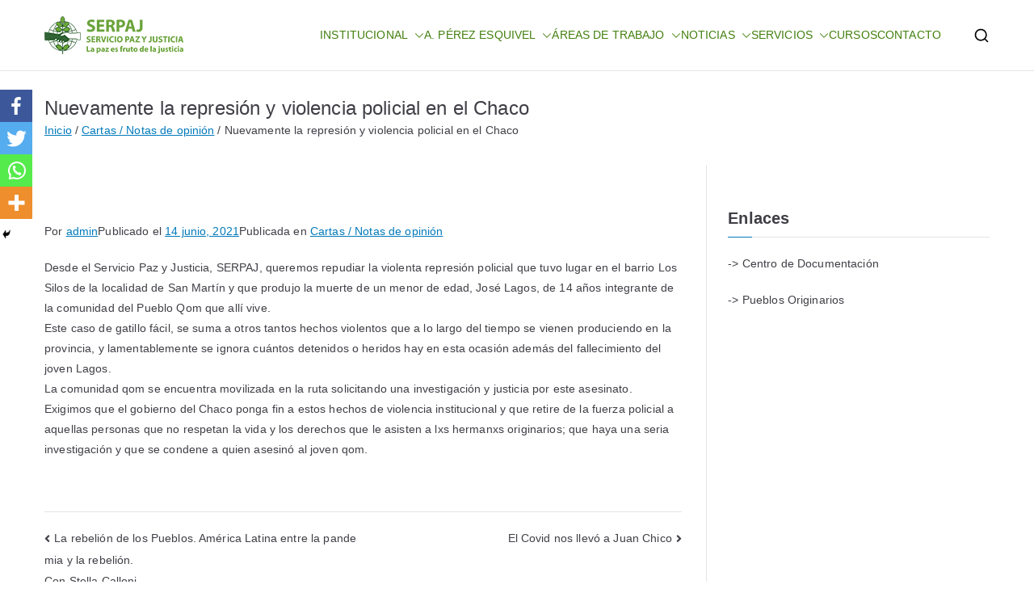

--- FILE ---
content_type: text/html; charset=UTF-8
request_url: https://serpaj.org.ar/nuevamente-la-represion-y-violencia-policial-en-el-chaco/
body_size: 17473
content:

<!doctype html>
		<html lang="es">
		
	<head>

				<meta charset="UTF-8">
		<meta name="viewport" content="width=device-width, initial-scale=1">
		<link rel="profile" href="http://gmpg.org/xfn/11">
		
		<title>Nuevamente la represión y violencia policial en el Chaco &#8211; SERPAJ</title>
		<style type="text/css">
					.heateor_sss_button_instagram span.heateor_sss_svg,a.heateor_sss_instagram span.heateor_sss_svg{background:radial-gradient(circle at 30% 107%,#fdf497 0,#fdf497 5%,#fd5949 45%,#d6249f 60%,#285aeb 90%)}
											.heateor_sss_horizontal_sharing .heateor_sss_svg,.heateor_sss_standard_follow_icons_container .heateor_sss_svg{
							color: #fff;
						border-width: 0px;
			border-style: solid;
			border-color: transparent;
		}
					.heateor_sss_horizontal_sharing .heateorSssTCBackground{
				color:#666;
			}
					.heateor_sss_horizontal_sharing span.heateor_sss_svg:hover,.heateor_sss_standard_follow_icons_container span.heateor_sss_svg:hover{
						border-color: transparent;
		}
		.heateor_sss_vertical_sharing span.heateor_sss_svg,.heateor_sss_floating_follow_icons_container span.heateor_sss_svg{
							color: #fff;
						border-width: 0px;
			border-style: solid;
			border-color: transparent;
		}
				.heateor_sss_vertical_sharing .heateorSssTCBackground{
			color:#666;
		}
						.heateor_sss_vertical_sharing span.heateor_sss_svg:hover,.heateor_sss_floating_follow_icons_container span.heateor_sss_svg:hover{
						border-color: transparent;
		}
		@media screen and (max-width:783px) {.heateor_sss_vertical_sharing{display:none!important}}div.heateor_sss_mobile_footer{display:none;}@media screen and (max-width:783px){div.heateor_sss_bottom_sharing .heateorSssTCBackground{background-color:white}div.heateor_sss_bottom_sharing{width:100%!important;left:0!important;}div.heateor_sss_bottom_sharing a{width:25% !important;}div.heateor_sss_bottom_sharing .heateor_sss_svg{width: 100% !important;}div.heateor_sss_bottom_sharing div.heateorSssTotalShareCount{font-size:1em!important;line-height:28px!important}div.heateor_sss_bottom_sharing div.heateorSssTotalShareText{font-size:.7em!important;line-height:0px!important}div.heateor_sss_mobile_footer{display:block;height:40px;}.heateor_sss_bottom_sharing{padding:0!important;display:block!important;width:auto!important;bottom:-2px!important;top: auto!important;}.heateor_sss_bottom_sharing .heateor_sss_square_count{line-height:inherit;}.heateor_sss_bottom_sharing .heateorSssSharingArrow{display:none;}.heateor_sss_bottom_sharing .heateorSssTCBackground{margin-right:1.1em!important}}		</style>
		<meta name='robots' content='max-image-preview:large' />
<link rel='dns-prefetch' href='//fonts.googleapis.com' />
<link rel="alternate" type="application/rss+xml" title="SERPAJ &raquo; Feed" href="https://serpaj.org.ar/feed/" />
<link rel="alternate" type="application/rss+xml" title="SERPAJ &raquo; Feed de los comentarios" href="https://serpaj.org.ar/comments/feed/" />
<link rel="alternate" type="application/rss+xml" title="SERPAJ &raquo; Comentario Nuevamente la represión y violencia policial en el Chaco del feed" href="https://serpaj.org.ar/nuevamente-la-represion-y-violencia-policial-en-el-chaco/feed/" />
<script type="text/javascript">
/* <![CDATA[ */
window._wpemojiSettings = {"baseUrl":"https:\/\/s.w.org\/images\/core\/emoji\/14.0.0\/72x72\/","ext":".png","svgUrl":"https:\/\/s.w.org\/images\/core\/emoji\/14.0.0\/svg\/","svgExt":".svg","source":{"concatemoji":"https:\/\/serpaj.org.ar\/wp-includes\/js\/wp-emoji-release.min.js?ver=6.4.7"}};
/*! This file is auto-generated */
!function(i,n){var o,s,e;function c(e){try{var t={supportTests:e,timestamp:(new Date).valueOf()};sessionStorage.setItem(o,JSON.stringify(t))}catch(e){}}function p(e,t,n){e.clearRect(0,0,e.canvas.width,e.canvas.height),e.fillText(t,0,0);var t=new Uint32Array(e.getImageData(0,0,e.canvas.width,e.canvas.height).data),r=(e.clearRect(0,0,e.canvas.width,e.canvas.height),e.fillText(n,0,0),new Uint32Array(e.getImageData(0,0,e.canvas.width,e.canvas.height).data));return t.every(function(e,t){return e===r[t]})}function u(e,t,n){switch(t){case"flag":return n(e,"\ud83c\udff3\ufe0f\u200d\u26a7\ufe0f","\ud83c\udff3\ufe0f\u200b\u26a7\ufe0f")?!1:!n(e,"\ud83c\uddfa\ud83c\uddf3","\ud83c\uddfa\u200b\ud83c\uddf3")&&!n(e,"\ud83c\udff4\udb40\udc67\udb40\udc62\udb40\udc65\udb40\udc6e\udb40\udc67\udb40\udc7f","\ud83c\udff4\u200b\udb40\udc67\u200b\udb40\udc62\u200b\udb40\udc65\u200b\udb40\udc6e\u200b\udb40\udc67\u200b\udb40\udc7f");case"emoji":return!n(e,"\ud83e\udef1\ud83c\udffb\u200d\ud83e\udef2\ud83c\udfff","\ud83e\udef1\ud83c\udffb\u200b\ud83e\udef2\ud83c\udfff")}return!1}function f(e,t,n){var r="undefined"!=typeof WorkerGlobalScope&&self instanceof WorkerGlobalScope?new OffscreenCanvas(300,150):i.createElement("canvas"),a=r.getContext("2d",{willReadFrequently:!0}),o=(a.textBaseline="top",a.font="600 32px Arial",{});return e.forEach(function(e){o[e]=t(a,e,n)}),o}function t(e){var t=i.createElement("script");t.src=e,t.defer=!0,i.head.appendChild(t)}"undefined"!=typeof Promise&&(o="wpEmojiSettingsSupports",s=["flag","emoji"],n.supports={everything:!0,everythingExceptFlag:!0},e=new Promise(function(e){i.addEventListener("DOMContentLoaded",e,{once:!0})}),new Promise(function(t){var n=function(){try{var e=JSON.parse(sessionStorage.getItem(o));if("object"==typeof e&&"number"==typeof e.timestamp&&(new Date).valueOf()<e.timestamp+604800&&"object"==typeof e.supportTests)return e.supportTests}catch(e){}return null}();if(!n){if("undefined"!=typeof Worker&&"undefined"!=typeof OffscreenCanvas&&"undefined"!=typeof URL&&URL.createObjectURL&&"undefined"!=typeof Blob)try{var e="postMessage("+f.toString()+"("+[JSON.stringify(s),u.toString(),p.toString()].join(",")+"));",r=new Blob([e],{type:"text/javascript"}),a=new Worker(URL.createObjectURL(r),{name:"wpTestEmojiSupports"});return void(a.onmessage=function(e){c(n=e.data),a.terminate(),t(n)})}catch(e){}c(n=f(s,u,p))}t(n)}).then(function(e){for(var t in e)n.supports[t]=e[t],n.supports.everything=n.supports.everything&&n.supports[t],"flag"!==t&&(n.supports.everythingExceptFlag=n.supports.everythingExceptFlag&&n.supports[t]);n.supports.everythingExceptFlag=n.supports.everythingExceptFlag&&!n.supports.flag,n.DOMReady=!1,n.readyCallback=function(){n.DOMReady=!0}}).then(function(){return e}).then(function(){var e;n.supports.everything||(n.readyCallback(),(e=n.source||{}).concatemoji?t(e.concatemoji):e.wpemoji&&e.twemoji&&(t(e.twemoji),t(e.wpemoji)))}))}((window,document),window._wpemojiSettings);
/* ]]> */
</script>
<link rel='stylesheet' id='twb-open-sans-css' href='https://fonts.googleapis.com/css?family=Open+Sans%3A300%2C400%2C500%2C600%2C700%2C800&#038;display=swap&#038;ver=6.4.7' type='text/css' media='all' />
<link rel='stylesheet' id='twbbwg-global-css' href='https://serpaj.org.ar/wp-content/plugins/photo-gallery/booster/assets/css/global.css?ver=1.0.0' type='text/css' media='all' />
<style id='wp-emoji-styles-inline-css' type='text/css'>

	img.wp-smiley, img.emoji {
		display: inline !important;
		border: none !important;
		box-shadow: none !important;
		height: 1em !important;
		width: 1em !important;
		margin: 0 0.07em !important;
		vertical-align: -0.1em !important;
		background: none !important;
		padding: 0 !important;
	}
</style>
<link rel='stylesheet' id='wp-block-library-css' href='https://serpaj.org.ar/wp-includes/css/dist/block-library/style.min.css?ver=6.4.7' type='text/css' media='all' />
<style id='wp-block-library-theme-inline-css' type='text/css'>
.wp-block-audio figcaption{color:#555;font-size:13px;text-align:center}.is-dark-theme .wp-block-audio figcaption{color:hsla(0,0%,100%,.65)}.wp-block-audio{margin:0 0 1em}.wp-block-code{border:1px solid #ccc;border-radius:4px;font-family:Menlo,Consolas,monaco,monospace;padding:.8em 1em}.wp-block-embed figcaption{color:#555;font-size:13px;text-align:center}.is-dark-theme .wp-block-embed figcaption{color:hsla(0,0%,100%,.65)}.wp-block-embed{margin:0 0 1em}.blocks-gallery-caption{color:#555;font-size:13px;text-align:center}.is-dark-theme .blocks-gallery-caption{color:hsla(0,0%,100%,.65)}.wp-block-image figcaption{color:#555;font-size:13px;text-align:center}.is-dark-theme .wp-block-image figcaption{color:hsla(0,0%,100%,.65)}.wp-block-image{margin:0 0 1em}.wp-block-pullquote{border-bottom:4px solid;border-top:4px solid;color:currentColor;margin-bottom:1.75em}.wp-block-pullquote cite,.wp-block-pullquote footer,.wp-block-pullquote__citation{color:currentColor;font-size:.8125em;font-style:normal;text-transform:uppercase}.wp-block-quote{border-left:.25em solid;margin:0 0 1.75em;padding-left:1em}.wp-block-quote cite,.wp-block-quote footer{color:currentColor;font-size:.8125em;font-style:normal;position:relative}.wp-block-quote.has-text-align-right{border-left:none;border-right:.25em solid;padding-left:0;padding-right:1em}.wp-block-quote.has-text-align-center{border:none;padding-left:0}.wp-block-quote.is-large,.wp-block-quote.is-style-large,.wp-block-quote.is-style-plain{border:none}.wp-block-search .wp-block-search__label{font-weight:700}.wp-block-search__button{border:1px solid #ccc;padding:.375em .625em}:where(.wp-block-group.has-background){padding:1.25em 2.375em}.wp-block-separator.has-css-opacity{opacity:.4}.wp-block-separator{border:none;border-bottom:2px solid;margin-left:auto;margin-right:auto}.wp-block-separator.has-alpha-channel-opacity{opacity:1}.wp-block-separator:not(.is-style-wide):not(.is-style-dots){width:100px}.wp-block-separator.has-background:not(.is-style-dots){border-bottom:none;height:1px}.wp-block-separator.has-background:not(.is-style-wide):not(.is-style-dots){height:2px}.wp-block-table{margin:0 0 1em}.wp-block-table td,.wp-block-table th{word-break:normal}.wp-block-table figcaption{color:#555;font-size:13px;text-align:center}.is-dark-theme .wp-block-table figcaption{color:hsla(0,0%,100%,.65)}.wp-block-video figcaption{color:#555;font-size:13px;text-align:center}.is-dark-theme .wp-block-video figcaption{color:hsla(0,0%,100%,.65)}.wp-block-video{margin:0 0 1em}.wp-block-template-part.has-background{margin-bottom:0;margin-top:0;padding:1.25em 2.375em}
</style>
<style id='global-styles-inline-css' type='text/css'>
body{--wp--preset--color--black: #000000;--wp--preset--color--cyan-bluish-gray: #abb8c3;--wp--preset--color--white: #ffffff;--wp--preset--color--pale-pink: #f78da7;--wp--preset--color--vivid-red: #cf2e2e;--wp--preset--color--luminous-vivid-orange: #ff6900;--wp--preset--color--luminous-vivid-amber: #fcb900;--wp--preset--color--light-green-cyan: #7bdcb5;--wp--preset--color--vivid-green-cyan: #00d084;--wp--preset--color--pale-cyan-blue: #8ed1fc;--wp--preset--color--vivid-cyan-blue: #0693e3;--wp--preset--color--vivid-purple: #9b51e0;--wp--preset--gradient--vivid-cyan-blue-to-vivid-purple: linear-gradient(135deg,rgba(6,147,227,1) 0%,rgb(155,81,224) 100%);--wp--preset--gradient--light-green-cyan-to-vivid-green-cyan: linear-gradient(135deg,rgb(122,220,180) 0%,rgb(0,208,130) 100%);--wp--preset--gradient--luminous-vivid-amber-to-luminous-vivid-orange: linear-gradient(135deg,rgba(252,185,0,1) 0%,rgba(255,105,0,1) 100%);--wp--preset--gradient--luminous-vivid-orange-to-vivid-red: linear-gradient(135deg,rgba(255,105,0,1) 0%,rgb(207,46,46) 100%);--wp--preset--gradient--very-light-gray-to-cyan-bluish-gray: linear-gradient(135deg,rgb(238,238,238) 0%,rgb(169,184,195) 100%);--wp--preset--gradient--cool-to-warm-spectrum: linear-gradient(135deg,rgb(74,234,220) 0%,rgb(151,120,209) 20%,rgb(207,42,186) 40%,rgb(238,44,130) 60%,rgb(251,105,98) 80%,rgb(254,248,76) 100%);--wp--preset--gradient--blush-light-purple: linear-gradient(135deg,rgb(255,206,236) 0%,rgb(152,150,240) 100%);--wp--preset--gradient--blush-bordeaux: linear-gradient(135deg,rgb(254,205,165) 0%,rgb(254,45,45) 50%,rgb(107,0,62) 100%);--wp--preset--gradient--luminous-dusk: linear-gradient(135deg,rgb(255,203,112) 0%,rgb(199,81,192) 50%,rgb(65,88,208) 100%);--wp--preset--gradient--pale-ocean: linear-gradient(135deg,rgb(255,245,203) 0%,rgb(182,227,212) 50%,rgb(51,167,181) 100%);--wp--preset--gradient--electric-grass: linear-gradient(135deg,rgb(202,248,128) 0%,rgb(113,206,126) 100%);--wp--preset--gradient--midnight: linear-gradient(135deg,rgb(2,3,129) 0%,rgb(40,116,252) 100%);--wp--preset--font-size--small: 13px;--wp--preset--font-size--medium: 20px;--wp--preset--font-size--large: 36px;--wp--preset--font-size--x-large: 42px;--wp--preset--spacing--20: 0.44rem;--wp--preset--spacing--30: 0.67rem;--wp--preset--spacing--40: 1rem;--wp--preset--spacing--50: 1.5rem;--wp--preset--spacing--60: 2.25rem;--wp--preset--spacing--70: 3.38rem;--wp--preset--spacing--80: 5.06rem;--wp--preset--shadow--natural: 6px 6px 9px rgba(0, 0, 0, 0.2);--wp--preset--shadow--deep: 12px 12px 50px rgba(0, 0, 0, 0.4);--wp--preset--shadow--sharp: 6px 6px 0px rgba(0, 0, 0, 0.2);--wp--preset--shadow--outlined: 6px 6px 0px -3px rgba(255, 255, 255, 1), 6px 6px rgba(0, 0, 0, 1);--wp--preset--shadow--crisp: 6px 6px 0px rgba(0, 0, 0, 1);}body { margin: 0;--wp--style--global--content-size: 760px;--wp--style--global--wide-size: 1160px; }.wp-site-blocks > .alignleft { float: left; margin-right: 2em; }.wp-site-blocks > .alignright { float: right; margin-left: 2em; }.wp-site-blocks > .aligncenter { justify-content: center; margin-left: auto; margin-right: auto; }:where(.wp-site-blocks) > * { margin-block-start: 24px; margin-block-end: 0; }:where(.wp-site-blocks) > :first-child:first-child { margin-block-start: 0; }:where(.wp-site-blocks) > :last-child:last-child { margin-block-end: 0; }body { --wp--style--block-gap: 24px; }:where(body .is-layout-flow)  > :first-child:first-child{margin-block-start: 0;}:where(body .is-layout-flow)  > :last-child:last-child{margin-block-end: 0;}:where(body .is-layout-flow)  > *{margin-block-start: 24px;margin-block-end: 0;}:where(body .is-layout-constrained)  > :first-child:first-child{margin-block-start: 0;}:where(body .is-layout-constrained)  > :last-child:last-child{margin-block-end: 0;}:where(body .is-layout-constrained)  > *{margin-block-start: 24px;margin-block-end: 0;}:where(body .is-layout-flex) {gap: 24px;}:where(body .is-layout-grid) {gap: 24px;}body .is-layout-flow > .alignleft{float: left;margin-inline-start: 0;margin-inline-end: 2em;}body .is-layout-flow > .alignright{float: right;margin-inline-start: 2em;margin-inline-end: 0;}body .is-layout-flow > .aligncenter{margin-left: auto !important;margin-right: auto !important;}body .is-layout-constrained > .alignleft{float: left;margin-inline-start: 0;margin-inline-end: 2em;}body .is-layout-constrained > .alignright{float: right;margin-inline-start: 2em;margin-inline-end: 0;}body .is-layout-constrained > .aligncenter{margin-left: auto !important;margin-right: auto !important;}body .is-layout-constrained > :where(:not(.alignleft):not(.alignright):not(.alignfull)){max-width: var(--wp--style--global--content-size);margin-left: auto !important;margin-right: auto !important;}body .is-layout-constrained > .alignwide{max-width: var(--wp--style--global--wide-size);}body .is-layout-flex{display: flex;}body .is-layout-flex{flex-wrap: wrap;align-items: center;}body .is-layout-flex > *{margin: 0;}body .is-layout-grid{display: grid;}body .is-layout-grid > *{margin: 0;}body{padding-top: 0px;padding-right: 0px;padding-bottom: 0px;padding-left: 0px;}a:where(:not(.wp-element-button)){text-decoration: underline;}.wp-element-button, .wp-block-button__link{background-color: #32373c;border-width: 0;color: #fff;font-family: inherit;font-size: inherit;line-height: inherit;padding: calc(0.667em + 2px) calc(1.333em + 2px);text-decoration: none;}.has-black-color{color: var(--wp--preset--color--black) !important;}.has-cyan-bluish-gray-color{color: var(--wp--preset--color--cyan-bluish-gray) !important;}.has-white-color{color: var(--wp--preset--color--white) !important;}.has-pale-pink-color{color: var(--wp--preset--color--pale-pink) !important;}.has-vivid-red-color{color: var(--wp--preset--color--vivid-red) !important;}.has-luminous-vivid-orange-color{color: var(--wp--preset--color--luminous-vivid-orange) !important;}.has-luminous-vivid-amber-color{color: var(--wp--preset--color--luminous-vivid-amber) !important;}.has-light-green-cyan-color{color: var(--wp--preset--color--light-green-cyan) !important;}.has-vivid-green-cyan-color{color: var(--wp--preset--color--vivid-green-cyan) !important;}.has-pale-cyan-blue-color{color: var(--wp--preset--color--pale-cyan-blue) !important;}.has-vivid-cyan-blue-color{color: var(--wp--preset--color--vivid-cyan-blue) !important;}.has-vivid-purple-color{color: var(--wp--preset--color--vivid-purple) !important;}.has-black-background-color{background-color: var(--wp--preset--color--black) !important;}.has-cyan-bluish-gray-background-color{background-color: var(--wp--preset--color--cyan-bluish-gray) !important;}.has-white-background-color{background-color: var(--wp--preset--color--white) !important;}.has-pale-pink-background-color{background-color: var(--wp--preset--color--pale-pink) !important;}.has-vivid-red-background-color{background-color: var(--wp--preset--color--vivid-red) !important;}.has-luminous-vivid-orange-background-color{background-color: var(--wp--preset--color--luminous-vivid-orange) !important;}.has-luminous-vivid-amber-background-color{background-color: var(--wp--preset--color--luminous-vivid-amber) !important;}.has-light-green-cyan-background-color{background-color: var(--wp--preset--color--light-green-cyan) !important;}.has-vivid-green-cyan-background-color{background-color: var(--wp--preset--color--vivid-green-cyan) !important;}.has-pale-cyan-blue-background-color{background-color: var(--wp--preset--color--pale-cyan-blue) !important;}.has-vivid-cyan-blue-background-color{background-color: var(--wp--preset--color--vivid-cyan-blue) !important;}.has-vivid-purple-background-color{background-color: var(--wp--preset--color--vivid-purple) !important;}.has-black-border-color{border-color: var(--wp--preset--color--black) !important;}.has-cyan-bluish-gray-border-color{border-color: var(--wp--preset--color--cyan-bluish-gray) !important;}.has-white-border-color{border-color: var(--wp--preset--color--white) !important;}.has-pale-pink-border-color{border-color: var(--wp--preset--color--pale-pink) !important;}.has-vivid-red-border-color{border-color: var(--wp--preset--color--vivid-red) !important;}.has-luminous-vivid-orange-border-color{border-color: var(--wp--preset--color--luminous-vivid-orange) !important;}.has-luminous-vivid-amber-border-color{border-color: var(--wp--preset--color--luminous-vivid-amber) !important;}.has-light-green-cyan-border-color{border-color: var(--wp--preset--color--light-green-cyan) !important;}.has-vivid-green-cyan-border-color{border-color: var(--wp--preset--color--vivid-green-cyan) !important;}.has-pale-cyan-blue-border-color{border-color: var(--wp--preset--color--pale-cyan-blue) !important;}.has-vivid-cyan-blue-border-color{border-color: var(--wp--preset--color--vivid-cyan-blue) !important;}.has-vivid-purple-border-color{border-color: var(--wp--preset--color--vivid-purple) !important;}.has-vivid-cyan-blue-to-vivid-purple-gradient-background{background: var(--wp--preset--gradient--vivid-cyan-blue-to-vivid-purple) !important;}.has-light-green-cyan-to-vivid-green-cyan-gradient-background{background: var(--wp--preset--gradient--light-green-cyan-to-vivid-green-cyan) !important;}.has-luminous-vivid-amber-to-luminous-vivid-orange-gradient-background{background: var(--wp--preset--gradient--luminous-vivid-amber-to-luminous-vivid-orange) !important;}.has-luminous-vivid-orange-to-vivid-red-gradient-background{background: var(--wp--preset--gradient--luminous-vivid-orange-to-vivid-red) !important;}.has-very-light-gray-to-cyan-bluish-gray-gradient-background{background: var(--wp--preset--gradient--very-light-gray-to-cyan-bluish-gray) !important;}.has-cool-to-warm-spectrum-gradient-background{background: var(--wp--preset--gradient--cool-to-warm-spectrum) !important;}.has-blush-light-purple-gradient-background{background: var(--wp--preset--gradient--blush-light-purple) !important;}.has-blush-bordeaux-gradient-background{background: var(--wp--preset--gradient--blush-bordeaux) !important;}.has-luminous-dusk-gradient-background{background: var(--wp--preset--gradient--luminous-dusk) !important;}.has-pale-ocean-gradient-background{background: var(--wp--preset--gradient--pale-ocean) !important;}.has-electric-grass-gradient-background{background: var(--wp--preset--gradient--electric-grass) !important;}.has-midnight-gradient-background{background: var(--wp--preset--gradient--midnight) !important;}.has-small-font-size{font-size: var(--wp--preset--font-size--small) !important;}.has-medium-font-size{font-size: var(--wp--preset--font-size--medium) !important;}.has-large-font-size{font-size: var(--wp--preset--font-size--large) !important;}.has-x-large-font-size{font-size: var(--wp--preset--font-size--x-large) !important;}
.wp-block-navigation a:where(:not(.wp-element-button)){color: inherit;}
.wp-block-pullquote{font-size: 1.5em;line-height: 1.6;}
</style>
<link rel='stylesheet' id='dashicons-css' href='https://serpaj.org.ar/wp-includes/css/dashicons.min.css?ver=6.4.7' type='text/css' media='all' />
<link rel='stylesheet' id='everest-forms-general-css' href='https://serpaj.org.ar/wp-content/plugins/everest-forms/assets/css/everest-forms.css?ver=2.0.6' type='text/css' media='all' />
<link rel='stylesheet' id='bwg_fonts-css' href='https://serpaj.org.ar/wp-content/plugins/photo-gallery/css/bwg-fonts/fonts.css?ver=0.0.1' type='text/css' media='all' />
<link rel='stylesheet' id='sumoselect-css' href='https://serpaj.org.ar/wp-content/plugins/photo-gallery/css/sumoselect.min.css?ver=3.4.6' type='text/css' media='all' />
<link rel='stylesheet' id='mCustomScrollbar-css' href='https://serpaj.org.ar/wp-content/plugins/photo-gallery/css/jquery.mCustomScrollbar.min.css?ver=3.1.5' type='text/css' media='all' />
<link rel='stylesheet' id='bwg_frontend-css' href='https://serpaj.org.ar/wp-content/plugins/photo-gallery/css/styles.min.css?ver=1.8.20' type='text/css' media='all' />
<link rel='stylesheet' id='wp-show-posts-css' href='https://serpaj.org.ar/wp-content/plugins/wp-show-posts/css/wp-show-posts-min.css?ver=1.1.4' type='text/css' media='all' />
<link rel='stylesheet' id='zakra-style-css' href='https://serpaj.org.ar/wp-content/themes/zakra/style.css?ver=6.4.7' type='text/css' media='all' />
<style id='zakra-style-inline-css' type='text/css'>
@media screen and (min-width: 768px) {.zak-primary{width:70%;}}h1, h2, h3, h4, h5, h6{font-family:-apple-system, blinkmacsystemfont, segoe ui, roboto, oxygen-sans, ubuntu, cantarell, helvetica neue, helvetica, arial, sans-serif;font-weight:400;line-height:1.3;}.site-title{color:#blank;}.zak-header .zak-top-bar{background-color:#e9ecef;background-size:contain;}.zak-main-header{background-color:#ffffff;background-size:contain;}.zak-primary-nav ul li a, .zak-primary-nav.zak-menu-item--layout-2 > ul > li > a{color:#427f0e;}.zak-primary-nav ul li .zak-icon, .zak-primary-nav.zak-menu-item--layout-2 > ul > li > .zak-icon{fill:#427f0e;}.zak-page-header, .zak-container--separate .zak-page-header{background-color:#ffffff;background-position:center center;background-size:contain;}.zak-footer-cols{background-color:#ffffff;}.zak-footer-bar{background-color:#ffffff;}.zak-footer-bar{color:#fafafa;}
</style>
<link rel='stylesheet' id='zakra_child_style-css' href='https://serpaj.org.ar/wp-content/themes/zakra_child/style.css?ver=1.0' type='text/css' media='all' />
<link rel='stylesheet' id='font-awesome-all-css' href='https://serpaj.org.ar/wp-content/themes/zakra/assets/lib/font-awesome/css/all.min.css?ver=6.2.4' type='text/css' media='all' />
<link rel='stylesheet' id='font-awesome-solid-css' href='https://serpaj.org.ar/wp-content/themes/zakra/assets/lib/font-awesome/css/solid.min.css?ver=6.2.4' type='text/css' media='all' />
<link rel='stylesheet' id='font-awesome-4-css' href='https://serpaj.org.ar/wp-content/themes/zakra/assets/lib/font-awesome/css/font-awesome.min.css?ver=4.7.0' type='text/css' media='all' />
<link rel='stylesheet' id='zakra_googlefonts-css' href='//fonts.googleapis.com/css?family=-apple-system%3A400&#038;1&#038;display=swap&#038;ver=3.0.9' type='text/css' media='all' />
<link rel='stylesheet' id='elementor-lazyload-css' href='https://serpaj.org.ar/wp-content/plugins/elementor/assets/css/modules/lazyload/frontend.min.css?ver=3.18.3' type='text/css' media='all' />
<link rel='stylesheet' id='heateor_sss_frontend_css-css' href='https://serpaj.org.ar/wp-content/plugins/sassy-social-share/public/css/sassy-social-share-public.css?ver=3.3.56' type='text/css' media='all' />
<link rel='stylesheet' id='elementor-frontend-css' href='https://serpaj.org.ar/wp-content/plugins/elementor/assets/css/frontend-lite.min.css?ver=3.18.3' type='text/css' media='all' />
<link rel='stylesheet' id='eael-general-css' href='https://serpaj.org.ar/wp-content/plugins/essential-addons-for-elementor-lite/assets/front-end/css/view/general.min.css?ver=5.9.7' type='text/css' media='all' />
<script type="text/javascript" src="https://serpaj.org.ar/wp-includes/js/jquery/jquery.min.js?ver=3.7.1" id="jquery-core-js"></script>
<script type="text/javascript" src="https://serpaj.org.ar/wp-includes/js/jquery/jquery-migrate.min.js?ver=3.4.1" id="jquery-migrate-js"></script>
<script type="text/javascript" src="https://serpaj.org.ar/wp-content/plugins/photo-gallery/booster/assets/js/circle-progress.js?ver=1.2.2" id="twbbwg-circle-js"></script>
<script type="text/javascript" id="twbbwg-global-js-extra">
/* <![CDATA[ */
var twb = {"nonce":"fd32e8de2d","ajax_url":"https:\/\/serpaj.org.ar\/wp-admin\/admin-ajax.php","plugin_url":"https:\/\/serpaj.org.ar\/wp-content\/plugins\/photo-gallery\/booster","href":"https:\/\/serpaj.org.ar\/wp-admin\/admin.php?page=twbbwg_photo-gallery"};
var twb = {"nonce":"fd32e8de2d","ajax_url":"https:\/\/serpaj.org.ar\/wp-admin\/admin-ajax.php","plugin_url":"https:\/\/serpaj.org.ar\/wp-content\/plugins\/photo-gallery\/booster","href":"https:\/\/serpaj.org.ar\/wp-admin\/admin.php?page=twbbwg_photo-gallery"};
/* ]]> */
</script>
<script type="text/javascript" src="https://serpaj.org.ar/wp-content/plugins/photo-gallery/booster/assets/js/global.js?ver=1.0.0" id="twbbwg-global-js"></script>
<script type="text/javascript" src="https://serpaj.org.ar/wp-content/plugins/photo-gallery/js/jquery.sumoselect.min.js?ver=3.4.6" id="sumoselect-js"></script>
<script type="text/javascript" src="https://serpaj.org.ar/wp-content/plugins/photo-gallery/js/tocca.min.js?ver=2.0.9" id="bwg_mobile-js"></script>
<script type="text/javascript" src="https://serpaj.org.ar/wp-content/plugins/photo-gallery/js/jquery.mCustomScrollbar.concat.min.js?ver=3.1.5" id="mCustomScrollbar-js"></script>
<script type="text/javascript" src="https://serpaj.org.ar/wp-content/plugins/photo-gallery/js/jquery.fullscreen.min.js?ver=0.6.0" id="jquery-fullscreen-js"></script>
<script type="text/javascript" id="bwg_frontend-js-extra">
/* <![CDATA[ */
var bwg_objectsL10n = {"bwg_field_required":"este campo es obligatorio.","bwg_mail_validation":"Esta no es una direcci\u00f3n de correo electr\u00f3nico v\u00e1lida.","bwg_search_result":"No hay im\u00e1genes que coincidan con tu b\u00fasqueda.","bwg_select_tag":"Seleccionar la etiqueta","bwg_order_by":"Ordenar por","bwg_search":"Buscar","bwg_show_ecommerce":"Mostrar el comercio electr\u00f3nico","bwg_hide_ecommerce":"Ocultar el comercio electr\u00f3nico","bwg_show_comments":"Restaurar","bwg_hide_comments":"Ocultar comentarios","bwg_restore":"Restaurar","bwg_maximize":"Maximizar","bwg_fullscreen":"Pantalla completa","bwg_exit_fullscreen":"Salir de pantalla completa","bwg_search_tag":"BUSCAR...","bwg_tag_no_match":"No se han encontrado etiquetas","bwg_all_tags_selected":"Todas las etiquetas seleccionadas","bwg_tags_selected":"etiqueta seleccionada","play":"Reproducir","pause":"Pausa","is_pro":"","bwg_play":"Reproducir","bwg_pause":"Pausa","bwg_hide_info":"Anterior informaci\u00f3n","bwg_show_info":"Mostrar info","bwg_hide_rating":"Ocultar las valoraciones","bwg_show_rating":"Mostrar la valoraci\u00f3n","ok":"Aceptar","cancel":"Cancelar","select_all":"Seleccionar todo","lazy_load":"0","lazy_loader":"https:\/\/serpaj.org.ar\/wp-content\/plugins\/photo-gallery\/images\/ajax_loader.png","front_ajax":"0","bwg_tag_see_all":"Ver todas las etiquetas","bwg_tag_see_less":"Ver menos etiquetas"};
/* ]]> */
</script>
<script type="text/javascript" src="https://serpaj.org.ar/wp-content/plugins/photo-gallery/js/scripts.min.js?ver=1.8.20" id="bwg_frontend-js"></script>
<link rel="https://api.w.org/" href="https://serpaj.org.ar/wp-json/" /><link rel="alternate" type="application/json" href="https://serpaj.org.ar/wp-json/wp/v2/posts/2969" /><link rel="EditURI" type="application/rsd+xml" title="RSD" href="https://serpaj.org.ar/xmlrpc.php?rsd" />
<meta name="generator" content="WordPress 6.4.7" />
<meta name="generator" content="Everest Forms 2.0.6" />
<link rel="canonical" href="https://serpaj.org.ar/nuevamente-la-represion-y-violencia-policial-en-el-chaco/" />
<link rel='shortlink' href='https://serpaj.org.ar/?p=2969' />
<link rel="alternate" type="application/json+oembed" href="https://serpaj.org.ar/wp-json/oembed/1.0/embed?url=https%3A%2F%2Fserpaj.org.ar%2Fnuevamente-la-represion-y-violencia-policial-en-el-chaco%2F" />
<link rel="alternate" type="text/xml+oembed" href="https://serpaj.org.ar/wp-json/oembed/1.0/embed?url=https%3A%2F%2Fserpaj.org.ar%2Fnuevamente-la-represion-y-violencia-policial-en-el-chaco%2F&#038;format=xml" />
<link rel="pingback" href="https://serpaj.org.ar/xmlrpc.php"><meta name="generator" content="Elementor 3.18.3; features: e_dom_optimization, e_optimized_assets_loading, e_optimized_css_loading, e_font_icon_svg, additional_custom_breakpoints, block_editor_assets_optimize, e_image_loading_optimization; settings: css_print_method-external, google_font-enabled, font_display-auto">

		<style type="text/css">
			            .site-title {
                position: absolute;
                clip: rect(1px, 1px, 1px, 1px);
            }

			
			            .site-description {
                position: absolute;
                clip: rect(1px, 1px, 1px, 1px);
            }

					</style>

		<style id="sccss">/* Escribe aquí tu código CSS */
.main-navigation.zak-primary-nav > ul > li > a  {
	color: #427f0e;

/*background-color: rgb(207,209,208);
  background-color: rgba(207,209,208,.5);*/


	}
body {
    
    font-size: 1.4rem;
		}

.zak-footer-cols {
    padding-bottom: 60px;
    padding-top: 60px;
    border-top: 1px solid #D4D4D8;
    color: #000000;
}
.zak-footer-cols h1, .zak-footer-cols h2, .zak-footer-cols h3, .zak-footer-cols h4, .zak-footer-cols h5, .zak-footer-cols h6 {
    color: #000000;
}
.zak-footer .zak-footer-cols a, .zak-footer-col .widget ul a {
    color: #000000;
}</style>
	</head>

<body class="post-template-default single single-post postid-2969 single-format-standard wp-custom-logo everest-forms-no-js zak-site-layout--right zak-container--wide zak-content-area--bordered has-page-header has-breadcrumbs e-lazyload elementor-default elementor-kit-1836">


		<div id="page" class="zak-site">
				<a class="skip-link screen-reader-text" href="#zak-content">Saltar al contenido</a>
		
		<header id="zak-masthead" class="zak-header zak-layout-1 zak-layout-1-style-1">
		
			
					<div class="zak-main-header">
			<div class="zak-container">
				<div class="zak-row">
		
	<div class="zak-header-col zak-header-col--1">

		
<div class="site-branding">
	<a href="https://serpaj.org.ar/" class="custom-logo-link" rel="home"><img width="172" height="47" src="https://serpaj.org.ar/wp-content/uploads/2020/02/cropped-01_Logo_serpaj_color170-1.png" class="custom-logo" alt="SERPAJ" decoding="async" /></a>	<div class="site-info-wrap">
		
		<p class="site-title ">
		<a href="https://serpaj.org.ar/" rel="home">SERPAJ</a>
	</p>


				<p class="site-description ">Servicio Paz y Justicia</p>
		</div>
</div><!-- .site-branding -->

	</div> <!-- /.zak-header__block--one -->


	<div class="zak-header-col zak-header-col--2">

					
<nav id="zak-primary-nav" class="zak-main-nav main-navigation zak-primary-nav zak-layout-1 zak-layout-1-style-1">
	<ul id="zak-primary-menu" class="zak-primary-menu"><li id="menu-item-3695" class="menu-item menu-item-type-post_type menu-item-object-page menu-item-has-children menu-item-3695"><a href="https://serpaj.org.ar/presentacion-institucional-serpaj/">INSTITUCIONAL<span role="button" tabindex="0" class="zak-submenu-toggle" onkeypress=""><svg class="zak-icon zak-dropdown-icon" xmlns="http://www.w3.org/2000/svg" xml:space="preserve" viewBox="0 0 24 24"><path d="M12 17.5c-.3 0-.5-.1-.7-.3l-9-9c-.4-.4-.4-1 0-1.4s1-.4 1.4 0l8.3 8.3 8.3-8.3c.4-.4 1-.4 1.4 0s.4 1 0 1.4l-9 9c-.2.2-.4.3-.7.3z"/></svg></span></a>
<ul class="sub-menu">
	<li id="menu-item-1612" class="menu-item menu-item-type-taxonomy menu-item-object-category menu-item-1612"><a href="https://serpaj.org.ar/category/publi/">PUBLICACIONES</a></li>
	<li id="menu-item-1614" class="menu-item menu-item-type-taxonomy menu-item-object-category menu-item-has-children menu-item-1614"><a href="https://serpaj.org.ar/category/doc/">DOCUMENTOS<span role="button" tabindex="0" class="zak-submenu-toggle" onkeypress=""><svg class="zak-icon zak-dropdown-icon" xmlns="http://www.w3.org/2000/svg" xml:space="preserve" viewBox="0 0 24 24"><path d="M12 17.5c-.3 0-.5-.1-.7-.3l-9-9c-.4-.4-.4-1 0-1.4s1-.4 1.4 0l8.3 8.3 8.3-8.3c.4-.4 1-.4 1.4 0s.4 1 0 1.4l-9 9c-.2.2-.4.3-.7.3z"/></svg></span></a>
	<ul class="sub-menu">
		<li id="menu-item-1615" class="menu-item menu-item-type-taxonomy menu-item-object-category menu-item-1615"><a href="https://serpaj.org.ar/category/doc/2015/">2015</a></li>
		<li id="menu-item-1616" class="menu-item menu-item-type-taxonomy menu-item-object-category menu-item-1616"><a href="https://serpaj.org.ar/category/doc/2014/">2014</a></li>
	</ul>
</li>
	<li id="menu-item-1617" class="menu-item menu-item-type-taxonomy menu-item-object-category menu-item-has-children menu-item-1617"><a href="https://serpaj.org.ar/category/galeria/">GALERÍA<span role="button" tabindex="0" class="zak-submenu-toggle" onkeypress=""><svg class="zak-icon zak-dropdown-icon" xmlns="http://www.w3.org/2000/svg" xml:space="preserve" viewBox="0 0 24 24"><path d="M12 17.5c-.3 0-.5-.1-.7-.3l-9-9c-.4-.4-.4-1 0-1.4s1-.4 1.4 0l8.3 8.3 8.3-8.3c.4-.4 1-.4 1.4 0s.4 1 0 1.4l-9 9c-.2.2-.4.3-.7.3z"/></svg></span></a>
	<ul class="sub-menu">
		<li id="menu-item-1619" class="menu-item menu-item-type-taxonomy menu-item-object-category menu-item-1619"><a href="https://serpaj.org.ar/category/galeria/imagenes/">IMÁGENES</a></li>
		<li id="menu-item-1618" class="menu-item menu-item-type-taxonomy menu-item-object-category menu-item-1618"><a href="https://serpaj.org.ar/category/galeria/videos/">VIDEOS</a></li>
	</ul>
</li>
</ul>
</li>
<li id="menu-item-1620" class="menu-item menu-item-type-post_type menu-item-object-page menu-item-has-children menu-item-1620"><a href="https://serpaj.org.ar/adolfo-perez-esquivel/">A. PÉREZ ESQUIVEL<span role="button" tabindex="0" class="zak-submenu-toggle" onkeypress=""><svg class="zak-icon zak-dropdown-icon" xmlns="http://www.w3.org/2000/svg" xml:space="preserve" viewBox="0 0 24 24"><path d="M12 17.5c-.3 0-.5-.1-.7-.3l-9-9c-.4-.4-.4-1 0-1.4s1-.4 1.4 0l8.3 8.3 8.3-8.3c.4-.4 1-.4 1.4 0s.4 1 0 1.4l-9 9c-.2.2-.4.3-.7.3z"/></svg></span></a>
<ul class="sub-menu">
	<li id="menu-item-1621" class="menu-item menu-item-type-post_type menu-item-object-page menu-item-1621"><a href="https://serpaj.org.ar/adolfo-perez-esquivel/">BIOGRAFÍA</a></li>
	<li id="menu-item-1625" class="menu-item menu-item-type-taxonomy menu-item-object-category current-post-ancestor current-menu-parent current-post-parent menu-item-1625"><a href="https://serpaj.org.ar/category/cartas/">CARTAS / NOTAS DE OPINIÓN</a></li>
	<li id="menu-item-2832" class="menu-item menu-item-type-taxonomy menu-item-object-category menu-item-2832"><a href="https://serpaj.org.ar/category/conversatorios/">CONVERSATORIOS</a></li>
	<li id="menu-item-1622" class="menu-item menu-item-type-post_type menu-item-object-page menu-item-1622"><a href="https://serpaj.org.ar/libros/">LIBROS</a></li>
</ul>
</li>
<li id="menu-item-1627" class="menu-item menu-item-type-custom menu-item-object-custom menu-item-has-children menu-item-1627"><a href="#">ÁREAS DE TRABAJO<span role="button" tabindex="0" class="zak-submenu-toggle" onkeypress=""><svg class="zak-icon zak-dropdown-icon" xmlns="http://www.w3.org/2000/svg" xml:space="preserve" viewBox="0 0 24 24"><path d="M12 17.5c-.3 0-.5-.1-.7-.3l-9-9c-.4-.4-.4-1 0-1.4s1-.4 1.4 0l8.3 8.3 8.3-8.3c.4-.4 1-.4 1.4 0s.4 1 0 1.4l-9 9c-.2.2-.4.3-.7.3z"/></svg></span></a>
<ul class="sub-menu">
	<li id="menu-item-1628" class="menu-item menu-item-type-post_type menu-item-object-page menu-item-1628"><a href="https://serpaj.org.ar/ninos-y-jovenes-en-situacion-de-riesgo/">NIÑOS Y JÓVENES EN SITUACIÓN DE RIESGO</a></li>
	<li id="menu-item-1631" class="menu-item menu-item-type-post_type menu-item-object-page menu-item-1631"><a href="https://serpaj.org.ar/lucha-contra-la-impunidad/">ACTIVIDADES SOBRE LA MEMORIA</a></li>
	<li id="menu-item-1632" class="menu-item menu-item-type-post_type menu-item-object-page menu-item-1632"><a href="https://serpaj.org.ar/educacion-para-la-paz-y-no-violencia-activa/">EDUCACIÓN PARA LA PAZ Y LA NO VIOLENCIA ACTIVA</a></li>
	<li id="menu-item-1633" class="menu-item menu-item-type-post_type menu-item-object-page menu-item-1633"><a href="https://serpaj.org.ar/equipo-pueblos-originarios/">EQUIPO PUEBLOS ORIGINARIOS</a></li>
</ul>
</li>
<li id="menu-item-3027" class="menu-item menu-item-type-custom menu-item-object-custom menu-item-has-children menu-item-3027"><a href="#noticias">NOTICIAS<span role="button" tabindex="0" class="zak-submenu-toggle" onkeypress=""><svg class="zak-icon zak-dropdown-icon" xmlns="http://www.w3.org/2000/svg" xml:space="preserve" viewBox="0 0 24 24"><path d="M12 17.5c-.3 0-.5-.1-.7-.3l-9-9c-.4-.4-.4-1 0-1.4s1-.4 1.4 0l8.3 8.3 8.3-8.3c.4-.4 1-.4 1.4 0s.4 1 0 1.4l-9 9c-.2.2-.4.3-.7.3z"/></svg></span></a>
<ul class="sub-menu">
	<li id="menu-item-1636" class="menu-item menu-item-type-taxonomy menu-item-object-category menu-item-1636"><a href="https://serpaj.org.ar/category/news/act_serpaj/">ACTIVIDADES SERPAJ</a></li>
	<li id="menu-item-1638" class="menu-item menu-item-type-taxonomy menu-item-object-category menu-item-1638"><a href="https://serpaj.org.ar/category/news/act_ape/">ACTIVIDADES A. PÉREZ ESQUIVEL</a></li>
	<li id="menu-item-3402" class="menu-item menu-item-type-taxonomy menu-item-object-category menu-item-3402"><a href="https://serpaj.org.ar/category/news/eventos/">EVENTOS</a></li>
	<li id="menu-item-1640" class="menu-item menu-item-type-taxonomy menu-item-object-category menu-item-1640"><a href="https://serpaj.org.ar/category/news/dd-hh/">DD.HH</a></li>
	<li id="menu-item-1641" class="menu-item menu-item-type-taxonomy menu-item-object-category menu-item-1641"><a href="https://serpaj.org.ar/category/news/com/">COMUNICADOS</a></li>
</ul>
</li>
<li id="menu-item-1642" class="menu-item menu-item-type-custom menu-item-object-custom menu-item-has-children menu-item-1642"><a href="#">SERVICIOS<span role="button" tabindex="0" class="zak-submenu-toggle" onkeypress=""><svg class="zak-icon zak-dropdown-icon" xmlns="http://www.w3.org/2000/svg" xml:space="preserve" viewBox="0 0 24 24"><path d="M12 17.5c-.3 0-.5-.1-.7-.3l-9-9c-.4-.4-.4-1 0-1.4s1-.4 1.4 0l8.3 8.3 8.3-8.3c.4-.4 1-.4 1.4 0s.4 1 0 1.4l-9 9c-.2.2-.4.3-.7.3z"/></svg></span></a>
<ul class="sub-menu">
	<li id="menu-item-2845" class="menu-item menu-item-type-custom menu-item-object-custom menu-item-2845"><a href="https://cdoc.serpaj.org.ar/cdoc/">CENTRO DE DOCUMENTACIÓN</a></li>
	<li id="menu-item-2846" class="menu-item menu-item-type-custom menu-item-object-custom menu-item-2846"><a href="https://cdoc.serpaj.org.ar/cdoc/?page_id=269">COLECCIÓN REVISTAS Y BOLETINES PAZ Y JUSTICIA</a></li>
</ul>
</li>
<li id="menu-item-1644" class="menu-item menu-item-type-post_type menu-item-object-page menu-item-1644"><a href="https://serpaj.org.ar/educacion-a-distancia/">CURSOS</a></li>
<li id="menu-item-1841" class="menu-item menu-item-type-post_type menu-item-object-page menu-item-1841"><a href="https://serpaj.org.ar/contact/">CONTACTO</a></li>
</ul></nav><!-- #zak-primary-nav -->


    <div class="zak-header-actions zak-header-actions--desktop">

		            <div class="zak-header-action zak-header-search">
                <a href="#" class="zak-header-search__toggle">
					<svg class="zak-icon zakra-icon--magnifying-glass" xmlns="http://www.w3.org/2000/svg" viewBox="0 0 24 24"><path d="M21 22c-.3 0-.5-.1-.7-.3L16.6 18c-1.5 1.2-3.5 2-5.6 2-5 0-9-4-9-9s4-9 9-9 9 4 9 9c0 2.1-.7 4.1-2 5.6l3.7 3.7c.4.4.4 1 0 1.4-.2.2-.4.3-.7.3zM11 4c-3.9 0-7 3.1-7 7s3.1 7 7 7c1.9 0 3.6-.8 4.9-2 0 0 0-.1.1-.1s0 0 .1-.1c1.2-1.3 2-3 2-4.9C18 7.1 14.9 4 11 4z" /></svg>                </a>
				
<div class="zak-search-container">
<form role="search" method="get" class="zak-search-form" action="https://serpaj.org.ar/">
	<label class="zak-search-field-label">
		<div class="zak-icon--search">

			<svg class="zak-icon zakra-icon--magnifying-glass" xmlns="http://www.w3.org/2000/svg" viewBox="0 0 24 24"><path d="M21 22c-.3 0-.5-.1-.7-.3L16.6 18c-1.5 1.2-3.5 2-5.6 2-5 0-9-4-9-9s4-9 9-9 9 4 9 9c0 2.1-.7 4.1-2 5.6l3.7 3.7c.4.4.4 1 0 1.4-.2.2-.4.3-.7.3zM11 4c-3.9 0-7 3.1-7 7s3.1 7 7 7c1.9 0 3.6-.8 4.9-2 0 0 0-.1.1-.1s0 0 .1-.1c1.2-1.3 2-3 2-4.9C18 7.1 14.9 4 11 4z" /></svg>
		</div>

		<span class="screen-reader-text">Buscar:</span>

		<input type="search"
		       class="zak-search-field"
		       placeholder="Escribe y pulsa Intro &hellip;"
		       value=""
		       name="s"
		       title="Buscar:"
		>
	</label>

	<input type="submit" class="zak-search-submit"
	       value="Buscar" />
</form>
<button class="zak-icon--close" role="button">
</button>
</div>
            </div>
			
		    </div> <!-- #zak-header-actions -->

	

<div class="zak-toggle-menu "

	>

	
	<button class="zak-menu-toggle"
			aria-label="Menú principal" >

		<svg class="zak-icon zakra-icon--magnifying-glass-bars" xmlns="http://www.w3.org/2000/svg" viewBox="0 0 24 24"><path d="M17 20H3a1 1 0 0 1 0-2h14a1 1 0 0 1 0 2Zm4-2a1 1 0 0 1-.71-.29L18 15.4a6.29 6.29 0 0 1-10-5A6.43 6.43 0 0 1 14.3 4a6.31 6.31 0 0 1 6.3 6.3 6.22 6.22 0 0 1-1.2 3.7l2.31 2.3a1 1 0 0 1 0 1.42A1 1 0 0 1 21 18ZM14.3 6a4.41 4.41 0 0 0-4.3 4.4 4.25 4.25 0 0 0 4.3 4.2 4.36 4.36 0 0 0 4.3-4.3A4.36 4.36 0 0 0 14.3 6ZM6 14H3a1 1 0 0 1 0-2h3a1 1 0 0 1 0 2Zm0-6H3a1 1 0 0 1 0-2h3a1 1 0 0 1 0 2Z" /></svg>
	</button> <!-- /.zak-menu-toggle -->

	<nav id="zak-mobile-nav" class="zak-main-nav zak-mobile-nav"

		>

		<div class="zak-mobile-nav__header">
							
<div class="zak-search-container">
<form role="search" method="get" class="zak-search-form" action="https://serpaj.org.ar/">
	<label class="zak-search-field-label">
		<div class="zak-icon--search">

			<svg class="zak-icon zakra-icon--magnifying-glass" xmlns="http://www.w3.org/2000/svg" viewBox="0 0 24 24"><path d="M21 22c-.3 0-.5-.1-.7-.3L16.6 18c-1.5 1.2-3.5 2-5.6 2-5 0-9-4-9-9s4-9 9-9 9 4 9 9c0 2.1-.7 4.1-2 5.6l3.7 3.7c.4.4.4 1 0 1.4-.2.2-.4.3-.7.3zM11 4c-3.9 0-7 3.1-7 7s3.1 7 7 7c1.9 0 3.6-.8 4.9-2 0 0 0-.1.1-.1s0 0 .1-.1c1.2-1.3 2-3 2-4.9C18 7.1 14.9 4 11 4z" /></svg>
		</div>

		<span class="screen-reader-text">Buscar:</span>

		<input type="search"
		       class="zak-search-field"
		       placeholder="Escribe y pulsa Intro &hellip;"
		       value=""
		       name="s"
		       title="Buscar:"
		>
	</label>

	<input type="submit" class="zak-search-submit"
	       value="Buscar" />
</form>
<button class="zak-icon--close" role="button">
</button>
</div>
			
			<!-- Mobile nav close icon. -->
			<button id="zak-mobile-nav-close" class="zak-mobile-nav-close" aria-label="Botón de cierre">
				<svg class="zak-icon zakra-icon--x-mark" xmlns="http://www.w3.org/2000/svg" viewBox="0 0 24 24"><path d="m14 12 7.6-7.6c.6-.6.6-1.5 0-2-.6-.6-1.5-.6-2 0L12 10 4.4 2.4c-.6-.6-1.5-.6-2 0s-.6 1.5 0 2L10 12l-7.6 7.6c-.6.6-.6 1.5 0 2 .3.3.6.4 1 .4s.7-.1 1-.4L12 14l7.6 7.6c.3.3.6.4 1 .4s.7-.1 1-.4c.6-.6.6-1.5 0-2L14 12z" /></svg>			</button>
		</div> <!-- /.zak-mobile-nav__header -->

		<ul id="zak-mobile-menu" class="zak-mobile-menu"><li class="menu-item menu-item-type-post_type menu-item-object-page menu-item-has-children menu-item-3695"><a href="https://serpaj.org.ar/presentacion-institucional-serpaj/">INSTITUCIONAL</a><span role="button" tabindex="0" class="zak-submenu-toggle" onkeypress=""><svg class="zak-icon zak-dropdown-icon" xmlns="http://www.w3.org/2000/svg" xml:space="preserve" viewBox="0 0 24 24"><path d="M12 17.5c-.3 0-.5-.1-.7-.3l-9-9c-.4-.4-.4-1 0-1.4s1-.4 1.4 0l8.3 8.3 8.3-8.3c.4-.4 1-.4 1.4 0s.4 1 0 1.4l-9 9c-.2.2-.4.3-.7.3z"/></svg></span>
<ul class="sub-menu">
	<li class="menu-item menu-item-type-taxonomy menu-item-object-category menu-item-1612"><a href="https://serpaj.org.ar/category/publi/">PUBLICACIONES</a></li>
	<li class="menu-item menu-item-type-taxonomy menu-item-object-category menu-item-has-children menu-item-1614"><a href="https://serpaj.org.ar/category/doc/">DOCUMENTOS</a><span role="button" tabindex="0" class="zak-submenu-toggle" onkeypress=""><svg class="zak-icon zak-dropdown-icon" xmlns="http://www.w3.org/2000/svg" xml:space="preserve" viewBox="0 0 24 24"><path d="M12 17.5c-.3 0-.5-.1-.7-.3l-9-9c-.4-.4-.4-1 0-1.4s1-.4 1.4 0l8.3 8.3 8.3-8.3c.4-.4 1-.4 1.4 0s.4 1 0 1.4l-9 9c-.2.2-.4.3-.7.3z"/></svg></span>
	<ul class="sub-menu">
		<li class="menu-item menu-item-type-taxonomy menu-item-object-category menu-item-1615"><a href="https://serpaj.org.ar/category/doc/2015/">2015</a></li>
		<li class="menu-item menu-item-type-taxonomy menu-item-object-category menu-item-1616"><a href="https://serpaj.org.ar/category/doc/2014/">2014</a></li>
	</ul>
</li>
	<li class="menu-item menu-item-type-taxonomy menu-item-object-category menu-item-has-children menu-item-1617"><a href="https://serpaj.org.ar/category/galeria/">GALERÍA</a><span role="button" tabindex="0" class="zak-submenu-toggle" onkeypress=""><svg class="zak-icon zak-dropdown-icon" xmlns="http://www.w3.org/2000/svg" xml:space="preserve" viewBox="0 0 24 24"><path d="M12 17.5c-.3 0-.5-.1-.7-.3l-9-9c-.4-.4-.4-1 0-1.4s1-.4 1.4 0l8.3 8.3 8.3-8.3c.4-.4 1-.4 1.4 0s.4 1 0 1.4l-9 9c-.2.2-.4.3-.7.3z"/></svg></span>
	<ul class="sub-menu">
		<li class="menu-item menu-item-type-taxonomy menu-item-object-category menu-item-1619"><a href="https://serpaj.org.ar/category/galeria/imagenes/">IMÁGENES</a></li>
		<li class="menu-item menu-item-type-taxonomy menu-item-object-category menu-item-1618"><a href="https://serpaj.org.ar/category/galeria/videos/">VIDEOS</a></li>
	</ul>
</li>
</ul>
</li>
<li class="menu-item menu-item-type-post_type menu-item-object-page menu-item-has-children menu-item-1620"><a href="https://serpaj.org.ar/adolfo-perez-esquivel/">A. PÉREZ ESQUIVEL</a><span role="button" tabindex="0" class="zak-submenu-toggle" onkeypress=""><svg class="zak-icon zak-dropdown-icon" xmlns="http://www.w3.org/2000/svg" xml:space="preserve" viewBox="0 0 24 24"><path d="M12 17.5c-.3 0-.5-.1-.7-.3l-9-9c-.4-.4-.4-1 0-1.4s1-.4 1.4 0l8.3 8.3 8.3-8.3c.4-.4 1-.4 1.4 0s.4 1 0 1.4l-9 9c-.2.2-.4.3-.7.3z"/></svg></span>
<ul class="sub-menu">
	<li class="menu-item menu-item-type-post_type menu-item-object-page menu-item-1621"><a href="https://serpaj.org.ar/adolfo-perez-esquivel/">BIOGRAFÍA</a></li>
	<li class="menu-item menu-item-type-taxonomy menu-item-object-category current-post-ancestor current-menu-parent current-post-parent menu-item-1625"><a href="https://serpaj.org.ar/category/cartas/">CARTAS / NOTAS DE OPINIÓN</a></li>
	<li class="menu-item menu-item-type-taxonomy menu-item-object-category menu-item-2832"><a href="https://serpaj.org.ar/category/conversatorios/">CONVERSATORIOS</a></li>
	<li class="menu-item menu-item-type-post_type menu-item-object-page menu-item-1622"><a href="https://serpaj.org.ar/libros/">LIBROS</a></li>
</ul>
</li>
<li class="menu-item menu-item-type-custom menu-item-object-custom menu-item-has-children menu-item-1627"><a href="#">ÁREAS DE TRABAJO</a><span role="button" tabindex="0" class="zak-submenu-toggle" onkeypress=""><svg class="zak-icon zak-dropdown-icon" xmlns="http://www.w3.org/2000/svg" xml:space="preserve" viewBox="0 0 24 24"><path d="M12 17.5c-.3 0-.5-.1-.7-.3l-9-9c-.4-.4-.4-1 0-1.4s1-.4 1.4 0l8.3 8.3 8.3-8.3c.4-.4 1-.4 1.4 0s.4 1 0 1.4l-9 9c-.2.2-.4.3-.7.3z"/></svg></span>
<ul class="sub-menu">
	<li class="menu-item menu-item-type-post_type menu-item-object-page menu-item-1628"><a href="https://serpaj.org.ar/ninos-y-jovenes-en-situacion-de-riesgo/">NIÑOS Y JÓVENES EN SITUACIÓN DE RIESGO</a></li>
	<li class="menu-item menu-item-type-post_type menu-item-object-page menu-item-1631"><a href="https://serpaj.org.ar/lucha-contra-la-impunidad/">ACTIVIDADES SOBRE LA MEMORIA</a></li>
	<li class="menu-item menu-item-type-post_type menu-item-object-page menu-item-1632"><a href="https://serpaj.org.ar/educacion-para-la-paz-y-no-violencia-activa/">EDUCACIÓN PARA LA PAZ Y LA NO VIOLENCIA ACTIVA</a></li>
	<li class="menu-item menu-item-type-post_type menu-item-object-page menu-item-1633"><a href="https://serpaj.org.ar/equipo-pueblos-originarios/">EQUIPO PUEBLOS ORIGINARIOS</a></li>
</ul>
</li>
<li class="menu-item menu-item-type-custom menu-item-object-custom menu-item-has-children menu-item-3027"><a href="#noticias">NOTICIAS</a><span role="button" tabindex="0" class="zak-submenu-toggle" onkeypress=""><svg class="zak-icon zak-dropdown-icon" xmlns="http://www.w3.org/2000/svg" xml:space="preserve" viewBox="0 0 24 24"><path d="M12 17.5c-.3 0-.5-.1-.7-.3l-9-9c-.4-.4-.4-1 0-1.4s1-.4 1.4 0l8.3 8.3 8.3-8.3c.4-.4 1-.4 1.4 0s.4 1 0 1.4l-9 9c-.2.2-.4.3-.7.3z"/></svg></span>
<ul class="sub-menu">
	<li class="menu-item menu-item-type-taxonomy menu-item-object-category menu-item-1636"><a href="https://serpaj.org.ar/category/news/act_serpaj/">ACTIVIDADES SERPAJ</a></li>
	<li class="menu-item menu-item-type-taxonomy menu-item-object-category menu-item-1638"><a href="https://serpaj.org.ar/category/news/act_ape/">ACTIVIDADES A. PÉREZ ESQUIVEL</a></li>
	<li class="menu-item menu-item-type-taxonomy menu-item-object-category menu-item-3402"><a href="https://serpaj.org.ar/category/news/eventos/">EVENTOS</a></li>
	<li class="menu-item menu-item-type-taxonomy menu-item-object-category menu-item-1640"><a href="https://serpaj.org.ar/category/news/dd-hh/">DD.HH</a></li>
	<li class="menu-item menu-item-type-taxonomy menu-item-object-category menu-item-1641"><a href="https://serpaj.org.ar/category/news/com/">COMUNICADOS</a></li>
</ul>
</li>
<li class="menu-item menu-item-type-custom menu-item-object-custom menu-item-has-children menu-item-1642"><a href="#">SERVICIOS</a><span role="button" tabindex="0" class="zak-submenu-toggle" onkeypress=""><svg class="zak-icon zak-dropdown-icon" xmlns="http://www.w3.org/2000/svg" xml:space="preserve" viewBox="0 0 24 24"><path d="M12 17.5c-.3 0-.5-.1-.7-.3l-9-9c-.4-.4-.4-1 0-1.4s1-.4 1.4 0l8.3 8.3 8.3-8.3c.4-.4 1-.4 1.4 0s.4 1 0 1.4l-9 9c-.2.2-.4.3-.7.3z"/></svg></span>
<ul class="sub-menu">
	<li class="menu-item menu-item-type-custom menu-item-object-custom menu-item-2845"><a href="https://cdoc.serpaj.org.ar/cdoc/">CENTRO DE DOCUMENTACIÓN</a></li>
	<li class="menu-item menu-item-type-custom menu-item-object-custom menu-item-2846"><a href="https://cdoc.serpaj.org.ar/cdoc/?page_id=269">COLECCIÓN REVISTAS Y BOLETINES PAZ Y JUSTICIA</a></li>
</ul>
</li>
<li class="menu-item menu-item-type-post_type menu-item-object-page menu-item-1644"><a href="https://serpaj.org.ar/educacion-a-distancia/">CURSOS</a></li>
<li class="menu-item menu-item-type-post_type menu-item-object-page menu-item-1841"><a href="https://serpaj.org.ar/contact/">CONTACTO</a></li>
</ul>
			<div class="zak-mobile-menu-label">
							</div>

		
	</nav> <!-- /#zak-mobile-nav-->

</div> <!-- /.zak-toggle-menu -->

				</div> <!-- /.zak-header__block-two -->

				</div> <!-- /.zak-row -->
			</div> <!-- /.zak-container -->
		</div> <!-- /.zak-main-header -->
		

				</header><!-- #zak-masthead -->
		


<div class="zak-page-header zak-style-1">
	<div class="zak-container">
		<div class="zak-row">
					<div class="zak-page-header__title">
			<h1 class="zak-page-title">

				Nuevamente la represión y violencia policial en el Chaco
			</h1>

					</div>
				<div class="zak-breadcrumbs">

			<nav role="navigation" aria-label="Migas de pan" class="breadcrumb-trail breadcrumbs" itemprop="breadcrumb"><ul class="trail-items" itemscope itemtype="http://schema.org/BreadcrumbList"><meta name="numberOfItems" content="3" /><meta name="itemListOrder" content="Ascending" /><li itemprop="itemListElement" itemscope itemtype="http://schema.org/ListItem" class="trail-item"><a href="https://serpaj.org.ar/" rel="home" itemprop="item"><span itemprop="name">Inicio</span></a><meta itemprop="position" content="1" /></li><li itemprop="itemListElement" itemscope itemtype="http://schema.org/ListItem" class="trail-item"><a href="https://serpaj.org.ar/category/cartas/" itemprop="item"><span itemprop="name">Cartas / Notas de opinión</span></a><meta itemprop="position" content="2" /></li><li class="trail-item trail-end"><span>Nuevamente la represión y violencia policial en el Chaco</span></li></ul></nav>
		</div> <!-- /.zak-breadcrumbs -->
				</div> <!-- /.zak-row-->
	</div> <!-- /.zak-container-->
</div>
<!-- /.page-header -->

		<div id="zak-content" class="zak-content">
					<div class="zak-container">
				<div class="zak-row">
		
	<main id="zak-primary" class="zak-primary">
		
		
<article id="post-2969" class="zak-style-1 post-2969 post type-post status-publish format-standard hentry category-cartas zakra-single-article zakra-article-post">
	
	<div class="zak-post-content">
	<header class="zak-entry-header">
			</header> <!-- .zak-entry-header -->
	<div class="zak-entry-meta">
		<span class="zak-byline"> Por <span class="author vcard"><a class="url fn n" href="https://serpaj.org.ar/author/admin66/">admin</a></span></span><span class="zak-posted-on">Publicado el  <a href="https://serpaj.org.ar/nuevamente-la-represion-y-violencia-policial-en-el-chaco/" rel="bookmark"><time class="entry-date published" datetime="2021-06-14T00:56:46+00:00">14 junio, 2021</time><time class="updated" datetime="2021-06-14T00:56:47+00:00">14 junio, 2021</time></a></span><span class="zak-cat-links">Publicada en <a href="https://serpaj.org.ar/category/cartas/" rel="category tag">Cartas / Notas de opinión</a></span>	</div> <!-- .zak-entry-meta -->

<div class="entry-content">
	
<p>Desde el Servicio Paz y Justicia, SERPAJ, queremos repudiar la violenta represión policial que tuvo lugar en el barrio Los Silos de la localidad de San Martín y que produjo la muerte de un menor de edad, José Lagos, de 14 años integrante de la comunidad del Pueblo Qom que allí vive.<br />Este caso de gatillo fácil, se suma a otros tantos hechos violentos que a lo largo del tiempo se vienen produciendo en la provincia, y lamentablemente se ignora cuántos detenidos o heridos hay en esta ocasión además del fallecimiento del joven Lagos.<br />La comunidad qom se encuentra movilizada en la ruta solicitando una investigación y justicia por este asesinato.<br />Exigimos que el gobierno del Chaco ponga fin a estos hechos de violencia institucional y que retire de la fuerza policial a aquellas personas que no respetan la vida y los derechos que le asisten a lxs hermanxs originarios; que haya una seria investigación y que se condene a quien asesinó al joven qom.</p>
<div class="extra-hatom"><span class="entry-title">Nuevamente la represión y violencia policial en el Chaco</span></div><div class='heateor_sss_sharing_container heateor_sss_vertical_sharing heateor_sss_bottom_sharing' style='width:44px;left: -10px;top: 100px;-webkit-box-shadow:none;box-shadow:none;' data-heateor-sss-href='https://serpaj.org.ar/nuevamente-la-represion-y-violencia-policial-en-el-chaco/'><div class="heateor_sss_sharing_ul"><a aria-label="Facebook" class="heateor_sss_facebook" href="https://www.facebook.com/sharer/sharer.php?u=https%3A%2F%2Fserpaj.org.ar%2Fnuevamente-la-represion-y-violencia-policial-en-el-chaco%2F" title="Facebook" rel="nofollow noopener" target="_blank" style="font-size:32px!important;box-shadow:none;display:inline-block;vertical-align:middle"><span class="heateor_sss_svg" style="background-color:#3c589a;width:40px;height:40px;margin:0;display:inline-block;opacity:1;float:left;font-size:32px;box-shadow:none;display:inline-block;font-size:16px;padding:0 4px;vertical-align:middle;background-repeat:repeat;overflow:hidden;padding:0;cursor:pointer;box-sizing:content-box"><svg style="display:block;" focusable="false" aria-hidden="true" xmlns="http://www.w3.org/2000/svg" width="100%" height="100%" viewBox="-5 -5 42 42"><path d="M17.78 27.5V17.008h3.522l.527-4.09h-4.05v-2.61c0-1.182.33-1.99 2.023-1.99h2.166V4.66c-.375-.05-1.66-.16-3.155-.16-3.123 0-5.26 1.905-5.26 5.405v3.016h-3.53v4.09h3.53V27.5h4.223z" fill="#fff"></path></svg></span></a><a aria-label="Twitter" class="heateor_sss_button_twitter" href="http://twitter.com/intent/tweet?text=Nuevamente%20la%20represi%C3%B3n%20y%20violencia%20policial%20en%20el%20Chaco&url=https%3A%2F%2Fserpaj.org.ar%2Fnuevamente-la-represion-y-violencia-policial-en-el-chaco%2F" title="Twitter" rel="nofollow noopener" target="_blank" style="font-size:32px!important;box-shadow:none;display:inline-block;vertical-align:middle"><span class="heateor_sss_svg heateor_sss_s__default heateor_sss_s_twitter" style="background-color:#55acee;width:40px;height:40px;margin:0;display:inline-block;opacity:1;float:left;font-size:32px;box-shadow:none;display:inline-block;font-size:16px;padding:0 4px;vertical-align:middle;background-repeat:repeat;overflow:hidden;padding:0;cursor:pointer;box-sizing:content-box"><svg style="display:block;" focusable="false" aria-hidden="true" xmlns="http://www.w3.org/2000/svg" width="100%" height="100%" viewBox="-4 -4 39 39"><path d="M28 8.557a9.913 9.913 0 0 1-2.828.775 4.93 4.93 0 0 0 2.166-2.725 9.738 9.738 0 0 1-3.13 1.194 4.92 4.92 0 0 0-3.593-1.55 4.924 4.924 0 0 0-4.794 6.049c-4.09-.21-7.72-2.17-10.15-5.15a4.942 4.942 0 0 0-.665 2.477c0 1.71.87 3.214 2.19 4.1a4.968 4.968 0 0 1-2.23-.616v.06c0 2.39 1.7 4.38 3.952 4.83-.414.115-.85.174-1.297.174-.318 0-.626-.03-.928-.086a4.935 4.935 0 0 0 4.6 3.42 9.893 9.893 0 0 1-6.114 2.107c-.398 0-.79-.023-1.175-.068a13.953 13.953 0 0 0 7.55 2.213c9.056 0 14.01-7.507 14.01-14.013 0-.213-.005-.426-.015-.637.96-.695 1.795-1.56 2.455-2.55z" fill="#fff"></path></svg></span></a><a aria-label="Whatsapp" class="heateor_sss_whatsapp" href="https://api.whatsapp.com/send?text=Nuevamente%20la%20represi%C3%B3n%20y%20violencia%20policial%20en%20el%20Chaco https%3A%2F%2Fserpaj.org.ar%2Fnuevamente-la-represion-y-violencia-policial-en-el-chaco%2F" title="Whatsapp" rel="nofollow noopener" target="_blank" style="font-size:32px!important;box-shadow:none;display:inline-block;vertical-align:middle"><span class="heateor_sss_svg" style="background-color:#55eb4c;width:40px;height:40px;margin:0;display:inline-block;opacity:1;float:left;font-size:32px;box-shadow:none;display:inline-block;font-size:16px;padding:0 4px;vertical-align:middle;background-repeat:repeat;overflow:hidden;padding:0;cursor:pointer;box-sizing:content-box"><svg style="display:block;" focusable="false" aria-hidden="true" xmlns="http://www.w3.org/2000/svg" width="100%" height="100%" viewBox="-6 -5 40 40"><path class="heateor_sss_svg_stroke heateor_sss_no_fill" stroke="#fff" stroke-width="2" fill="none" d="M 11.579798566743314 24.396926207859085 A 10 10 0 1 0 6.808479557110079 20.73576436351046"></path><path d="M 7 19 l -1 6 l 6 -1" class="heateor_sss_no_fill heateor_sss_svg_stroke" stroke="#fff" stroke-width="2" fill="none"></path><path d="M 10 10 q -1 8 8 11 c 5 -1 0 -6 -1 -3 q -4 -3 -5 -5 c 4 -2 -1 -5 -1 -4" fill="#fff"></path></svg></span></a><a class="heateor_sss_more" title="More" rel="nofollow noopener" style="font-size: 32px!important;border:0;box-shadow:none;display:inline-block!important;font-size:16px;padding:0 4px;vertical-align: middle;display:inline;" href="https://serpaj.org.ar/nuevamente-la-represion-y-violencia-policial-en-el-chaco/" onclick="event.preventDefault()"><span class="heateor_sss_svg" style="background-color:#ee8e2d;width:40px;height:40px;margin:0;display:inline-block!important;opacity:1;float:left;font-size:32px!important;box-shadow:none;display:inline-block;font-size:16px;padding:0 4px;vertical-align:middle;display:inline;background-repeat:repeat;overflow:hidden;padding:0;cursor:pointer;box-sizing:content-box;" onclick="heateorSssMoreSharingPopup(this, 'https://serpaj.org.ar/nuevamente-la-represion-y-violencia-policial-en-el-chaco/', 'Nuevamente%20la%20represi%C3%B3n%20y%20violencia%20policial%20en%20el%20Chaco', '' )"><svg xmlns="http://www.w3.org/2000/svg" xmlns:xlink="http://www.w3.org/1999/xlink" viewBox="-.3 0 32 32" version="1.1" width="100%" height="100%" style="display:block;" xml:space="preserve"><g><path fill="#fff" d="M18 14V8h-4v6H8v4h6v6h4v-6h6v-4h-6z" fill-rule="evenodd"></path></g></svg></span></a></div><div class="heateorSssClear"></div></div></div><!-- .entry-content -->

	</article><!-- #post-2969 -->


	<nav class="navigation post-navigation" aria-label="Entradas">
		<h2 class="screen-reader-text">Navegación de entradas</h2>
		<div class="nav-links"><div class="nav-previous"><a href="https://serpaj.org.ar/la-rebelion-de-los-pueblos-america-latina-entre-la-pandemia-y-la-rebelion-con-stella-calloni/" rel="prev">La rebelión de los Pueblos. América Latina entre la pandemia y la rebelión. <br/> Con Stella Calloni</a></div><div class="nav-next"><a href="https://serpaj.org.ar/el-covid-nos-llevo-a-juan-chico/" rel="next">El Covid nos llevó a Juan Chico</a></div></div>
	</nav>
			</main><!-- /.zak-primary -->


<aside id="zak-secondary" class="zak-secondary ">
	<section id="text-3" class="widget widget_text"><h2 class="widget-title s">Enlaces</h2>			<div class="textwidget"><p><a href="http://cdoc.serpaj.org.ar/cdoc" target="_blank" rel="noopener"> -> Centro de Documentación</a></p>
<p><a href="http://pueblosoriginarios-serpaj-ar.blogspot.com.ar/" target="_blank" rel="noopener"> -> Pueblos Originarios</a></p></div>
		</section><section id="custom_html-2" class="widget_text widget widget_custom_html"><div class="textwidget custom-html-widget"><iframe src="https://www.facebook.com/plugins/page.php?href=https%3A%2F%2Fwww.facebook.com%2FSerpaj-Argentina-787306737960138%2F&tabs=timeline&width=340&height=500&small_header=true&adapt_container_width=true&hide_cover=false&show_facepile=false&appId" width="340" height="500" style="border:none;overflow:hidden" scrolling="no" frameborder="0" allowtransparency="true" allow="encrypted-media"></iframe></div></section>
		<section id="recent-posts-9" class="widget widget_recent_entries">
		<h2 class="widget-title s">Entradas recientes</h2>
		<ul>
											<li>
					<a href="https://serpaj.org.ar/mas-de-400-referentes-de-todo-el-pais-se-reunieron-en-la-mesa-de-articulacion-de-ninez/">Más de 400 referentes de todo el país se reunieron en la Mesa de Articulación de niñez</a>
									</li>
											<li>
					<a href="https://serpaj.org.ar/preocupacion-y-rechazo-al-dnu-la-ley-omnibus-y-al-protocolo-anti-manifestacion/">Preocupación y rechazo al DNU, la Ley Ómnibus y al protocolo Anti manifestación</a>
									</li>
											<li>
					<a href="https://serpaj.org.ar/proyecto-sobre-represion-y-resistencia-presentado-por-les-pibes-de-consti/">Proyecto sobre Represión y Resistencia presentado por “Les pibes de Consti”</a>
									</li>
											<li>
					<a href="https://serpaj.org.ar/folleto-a3-educacion-popular-sobre-dnu/">Folleto A3 Educación Popular sobre DNU</a>
									</li>
											<li>
					<a href="https://serpaj.org.ar/la-democracia-y-los-derechos-humanos-son-valores-indivisibles/">La democracia y los Derechos Humanos son valores indivisibles</a>
									</li>
					</ul>

		</section><section id="search-5" class="widget widget_search">
<div class="zak-search-container">
<form role="search" method="get" class="zak-search-form" action="https://serpaj.org.ar/">
	<label class="zak-search-field-label">
		<div class="zak-icon--search">

			<svg class="zak-icon zakra-icon--magnifying-glass" xmlns="http://www.w3.org/2000/svg" viewBox="0 0 24 24"><path d="M21 22c-.3 0-.5-.1-.7-.3L16.6 18c-1.5 1.2-3.5 2-5.6 2-5 0-9-4-9-9s4-9 9-9 9 4 9 9c0 2.1-.7 4.1-2 5.6l3.7 3.7c.4.4.4 1 0 1.4-.2.2-.4.3-.7.3zM11 4c-3.9 0-7 3.1-7 7s3.1 7 7 7c1.9 0 3.6-.8 4.9-2 0 0 0-.1.1-.1s0 0 .1-.1c1.2-1.3 2-3 2-4.9C18 7.1 14.9 4 11 4z" /></svg>
		</div>

		<span class="screen-reader-text">Buscar:</span>

		<input type="search"
		       class="zak-search-field"
		       placeholder="Escribe y pulsa Intro &hellip;"
		       value=""
		       name="s"
		       title="Buscar:"
		>
	</label>

	<input type="submit" class="zak-search-submit"
	       value="Buscar" />
</form>
<button class="zak-icon--close" role="button">
</button>
</div>
</section>
		<section id="recent-posts-8" class="widget widget_recent_entries">
		<h2 class="widget-title s">Entradas recientes</h2>
		<ul>
											<li>
					<a href="https://serpaj.org.ar/mas-de-400-referentes-de-todo-el-pais-se-reunieron-en-la-mesa-de-articulacion-de-ninez/">Más de 400 referentes de todo el país se reunieron en la Mesa de Articulación de niñez</a>
									</li>
											<li>
					<a href="https://serpaj.org.ar/preocupacion-y-rechazo-al-dnu-la-ley-omnibus-y-al-protocolo-anti-manifestacion/">Preocupación y rechazo al DNU, la Ley Ómnibus y al protocolo Anti manifestación</a>
									</li>
											<li>
					<a href="https://serpaj.org.ar/proyecto-sobre-represion-y-resistencia-presentado-por-les-pibes-de-consti/">Proyecto sobre Represión y Resistencia presentado por “Les pibes de Consti”</a>
									</li>
											<li>
					<a href="https://serpaj.org.ar/folleto-a3-educacion-popular-sobre-dnu/">Folleto A3 Educación Popular sobre DNU</a>
									</li>
											<li>
					<a href="https://serpaj.org.ar/la-democracia-y-los-derechos-humanos-son-valores-indivisibles/">La democracia y los Derechos Humanos son valores indivisibles</a>
									</li>
					</ul>

		</section><section id="archives-5" class="widget widget_archive"><h2 class="widget-title s">Archivos</h2>
			<ul>
					<li><a href='https://serpaj.org.ar/2024/01/'>enero 2024</a></li>
	<li><a href='https://serpaj.org.ar/2023/12/'>diciembre 2023</a></li>
	<li><a href='https://serpaj.org.ar/2023/11/'>noviembre 2023</a></li>
	<li><a href='https://serpaj.org.ar/2023/10/'>octubre 2023</a></li>
	<li><a href='https://serpaj.org.ar/2023/09/'>septiembre 2023</a></li>
	<li><a href='https://serpaj.org.ar/2023/08/'>agosto 2023</a></li>
	<li><a href='https://serpaj.org.ar/2023/07/'>julio 2023</a></li>
	<li><a href='https://serpaj.org.ar/2023/06/'>junio 2023</a></li>
	<li><a href='https://serpaj.org.ar/2023/05/'>mayo 2023</a></li>
	<li><a href='https://serpaj.org.ar/2023/04/'>abril 2023</a></li>
	<li><a href='https://serpaj.org.ar/2023/03/'>marzo 2023</a></li>
	<li><a href='https://serpaj.org.ar/2023/01/'>enero 2023</a></li>
	<li><a href='https://serpaj.org.ar/2022/12/'>diciembre 2022</a></li>
	<li><a href='https://serpaj.org.ar/2022/11/'>noviembre 2022</a></li>
	<li><a href='https://serpaj.org.ar/2022/10/'>octubre 2022</a></li>
	<li><a href='https://serpaj.org.ar/2022/08/'>agosto 2022</a></li>
	<li><a href='https://serpaj.org.ar/2022/07/'>julio 2022</a></li>
	<li><a href='https://serpaj.org.ar/2022/06/'>junio 2022</a></li>
	<li><a href='https://serpaj.org.ar/2022/05/'>mayo 2022</a></li>
	<li><a href='https://serpaj.org.ar/2022/04/'>abril 2022</a></li>
	<li><a href='https://serpaj.org.ar/2022/03/'>marzo 2022</a></li>
	<li><a href='https://serpaj.org.ar/2022/02/'>febrero 2022</a></li>
	<li><a href='https://serpaj.org.ar/2022/01/'>enero 2022</a></li>
	<li><a href='https://serpaj.org.ar/2021/12/'>diciembre 2021</a></li>
	<li><a href='https://serpaj.org.ar/2021/11/'>noviembre 2021</a></li>
	<li><a href='https://serpaj.org.ar/2021/10/'>octubre 2021</a></li>
	<li><a href='https://serpaj.org.ar/2021/09/'>septiembre 2021</a></li>
	<li><a href='https://serpaj.org.ar/2021/08/'>agosto 2021</a></li>
	<li><a href='https://serpaj.org.ar/2021/07/'>julio 2021</a></li>
	<li><a href='https://serpaj.org.ar/2021/06/'>junio 2021</a></li>
	<li><a href='https://serpaj.org.ar/2021/05/'>mayo 2021</a></li>
	<li><a href='https://serpaj.org.ar/2021/04/'>abril 2021</a></li>
	<li><a href='https://serpaj.org.ar/2021/03/'>marzo 2021</a></li>
	<li><a href='https://serpaj.org.ar/2020/04/'>abril 2020</a></li>
	<li><a href='https://serpaj.org.ar/2020/03/'>marzo 2020</a></li>
	<li><a href='https://serpaj.org.ar/2020/01/'>enero 2020</a></li>
	<li><a href='https://serpaj.org.ar/2019/12/'>diciembre 2019</a></li>
	<li><a href='https://serpaj.org.ar/2019/11/'>noviembre 2019</a></li>
	<li><a href='https://serpaj.org.ar/2019/10/'>octubre 2019</a></li>
	<li><a href='https://serpaj.org.ar/2019/09/'>septiembre 2019</a></li>
	<li><a href='https://serpaj.org.ar/2019/08/'>agosto 2019</a></li>
	<li><a href='https://serpaj.org.ar/2019/06/'>junio 2019</a></li>
	<li><a href='https://serpaj.org.ar/2019/04/'>abril 2019</a></li>
	<li><a href='https://serpaj.org.ar/2019/02/'>febrero 2019</a></li>
	<li><a href='https://serpaj.org.ar/2019/01/'>enero 2019</a></li>
	<li><a href='https://serpaj.org.ar/2018/12/'>diciembre 2018</a></li>
	<li><a href='https://serpaj.org.ar/2018/11/'>noviembre 2018</a></li>
	<li><a href='https://serpaj.org.ar/2018/10/'>octubre 2018</a></li>
	<li><a href='https://serpaj.org.ar/2018/09/'>septiembre 2018</a></li>
	<li><a href='https://serpaj.org.ar/2018/08/'>agosto 2018</a></li>
	<li><a href='https://serpaj.org.ar/2018/07/'>julio 2018</a></li>
	<li><a href='https://serpaj.org.ar/2018/06/'>junio 2018</a></li>
	<li><a href='https://serpaj.org.ar/2018/05/'>mayo 2018</a></li>
	<li><a href='https://serpaj.org.ar/2018/04/'>abril 2018</a></li>
	<li><a href='https://serpaj.org.ar/2018/03/'>marzo 2018</a></li>
	<li><a href='https://serpaj.org.ar/2018/02/'>febrero 2018</a></li>
	<li><a href='https://serpaj.org.ar/2018/01/'>enero 2018</a></li>
	<li><a href='https://serpaj.org.ar/2017/12/'>diciembre 2017</a></li>
	<li><a href='https://serpaj.org.ar/2017/11/'>noviembre 2017</a></li>
	<li><a href='https://serpaj.org.ar/2017/10/'>octubre 2017</a></li>
	<li><a href='https://serpaj.org.ar/2017/09/'>septiembre 2017</a></li>
	<li><a href='https://serpaj.org.ar/2017/08/'>agosto 2017</a></li>
	<li><a href='https://serpaj.org.ar/2017/07/'>julio 2017</a></li>
	<li><a href='https://serpaj.org.ar/2017/06/'>junio 2017</a></li>
	<li><a href='https://serpaj.org.ar/2017/05/'>mayo 2017</a></li>
	<li><a href='https://serpaj.org.ar/2017/04/'>abril 2017</a></li>
	<li><a href='https://serpaj.org.ar/2017/03/'>marzo 2017</a></li>
	<li><a href='https://serpaj.org.ar/2016/10/'>octubre 2016</a></li>
	<li><a href='https://serpaj.org.ar/2016/09/'>septiembre 2016</a></li>
	<li><a href='https://serpaj.org.ar/2016/05/'>mayo 2016</a></li>
	<li><a href='https://serpaj.org.ar/2016/04/'>abril 2016</a></li>
	<li><a href='https://serpaj.org.ar/2016/03/'>marzo 2016</a></li>
	<li><a href='https://serpaj.org.ar/2016/02/'>febrero 2016</a></li>
	<li><a href='https://serpaj.org.ar/2016/01/'>enero 2016</a></li>
	<li><a href='https://serpaj.org.ar/2015/12/'>diciembre 2015</a></li>
	<li><a href='https://serpaj.org.ar/2015/10/'>octubre 2015</a></li>
	<li><a href='https://serpaj.org.ar/2015/09/'>septiembre 2015</a></li>
	<li><a href='https://serpaj.org.ar/2015/08/'>agosto 2015</a></li>
	<li><a href='https://serpaj.org.ar/2015/07/'>julio 2015</a></li>
	<li><a href='https://serpaj.org.ar/2015/06/'>junio 2015</a></li>
	<li><a href='https://serpaj.org.ar/2015/05/'>mayo 2015</a></li>
	<li><a href='https://serpaj.org.ar/2015/04/'>abril 2015</a></li>
	<li><a href='https://serpaj.org.ar/2015/03/'>marzo 2015</a></li>
	<li><a href='https://serpaj.org.ar/2014/12/'>diciembre 2014</a></li>
	<li><a href='https://serpaj.org.ar/2014/11/'>noviembre 2014</a></li>
	<li><a href='https://serpaj.org.ar/2014/10/'>octubre 2014</a></li>
	<li><a href='https://serpaj.org.ar/2014/08/'>agosto 2014</a></li>
	<li><a href='https://serpaj.org.ar/2014/07/'>julio 2014</a></li>
	<li><a href='https://serpaj.org.ar/2014/06/'>junio 2014</a></li>
			</ul>

			</section><section id="categories-3" class="widget widget_categories"><h2 class="widget-title s">Categorías</h2>
			<ul>
					<li class="cat-item cat-item-9"><a href="https://serpaj.org.ar/category/doc/2014/">2014</a>
</li>
	<li class="cat-item cat-item-8"><a href="https://serpaj.org.ar/category/doc/2015/">2015</a>
</li>
	<li class="cat-item cat-item-23"><a href="https://serpaj.org.ar/category/doc/2016/">2016</a>
</li>
	<li class="cat-item cat-item-24"><a href="https://serpaj.org.ar/category/doc/2017/">2017</a>
</li>
	<li class="cat-item cat-item-25"><a href="https://serpaj.org.ar/category/doc/2018/">2018</a>
</li>
	<li class="cat-item cat-item-26"><a href="https://serpaj.org.ar/category/doc/2019/">2019</a>
</li>
	<li class="cat-item cat-item-27"><a href="https://serpaj.org.ar/category/doc/2020/">2020</a>
</li>
	<li class="cat-item cat-item-67"><a href="https://serpaj.org.ar/category/doc/2021/">2021</a>
</li>
	<li class="cat-item cat-item-10"><a href="https://serpaj.org.ar/category/news/act_ape/">Actividades A. Pérez Esquivel</a>
</li>
	<li class="cat-item cat-item-5"><a href="https://serpaj.org.ar/category/news/act_serpaj/">Actividades Serpaj</a>
</li>
	<li class="cat-item cat-item-12"><a href="https://serpaj.org.ar/category/cartas/">Cartas / Notas de opinión</a>
</li>
	<li class="cat-item cat-item-6"><a href="https://serpaj.org.ar/category/news/com/">Comunicados</a>
</li>
	<li class="cat-item cat-item-68"><a href="https://serpaj.org.ar/category/conversatorios/">Conversatorios</a>
</li>
	<li class="cat-item cat-item-11"><a href="https://serpaj.org.ar/category/news/dd-hh/">DD.HH</a>
</li>
	<li class="cat-item cat-item-7"><a href="https://serpaj.org.ar/category/doc/">Documentos</a>
</li>
	<li class="cat-item cat-item-72"><a href="https://serpaj.org.ar/category/news/eventos/">Eventos</a>
</li>
	<li class="cat-item cat-item-18"><a href="https://serpaj.org.ar/category/galeria/">Galería</a>
</li>
	<li class="cat-item cat-item-20"><a href="https://serpaj.org.ar/category/galeria/imagenes/">Imágenes</a>
</li>
	<li class="cat-item cat-item-21"><a href="https://serpaj.org.ar/category/galeria/videos/memoriales/">Memoriales</a>
</li>
	<li class="cat-item cat-item-69"><a href="https://serpaj.org.ar/category/news/mision/">Misión Internacional de Observación en Colombia</a>
</li>
	<li class="cat-item cat-item-4"><a href="https://serpaj.org.ar/category/news/">Noticias</a>
</li>
	<li class="cat-item cat-item-13"><a href="https://serpaj.org.ar/category/publi/">Publicaciones</a>
</li>
	<li class="cat-item cat-item-70"><a href="https://serpaj.org.ar/category/publi/revista-del-serpaj-america-latina/">Revista del Serpaj América Latina</a>
</li>
	<li class="cat-item cat-item-1"><a href="https://serpaj.org.ar/category/sin-categoria/">Sin categoría</a>
</li>
	<li class="cat-item cat-item-28"><a href="https://serpaj.org.ar/category/uncategorized/">Uncategorized</a>
</li>
	<li class="cat-item cat-item-19"><a href="https://serpaj.org.ar/category/galeria/videos/">Videos</a>
</li>
			</ul>

			</section><section id="meta-3" class="widget widget_meta"><h2 class="widget-title s">Meta</h2>
		<ul>
						<li><a href="https://serpaj.org.ar/wp-login.php">Acceder</a></li>
			<li><a href="https://serpaj.org.ar/feed/">Feed de entradas</a></li>
			<li><a href="https://serpaj.org.ar/comments/feed/">Feed de comentarios</a></li>

			<li><a href="https://es.wordpress.org/">WordPress.org</a></li>
		</ul>

		</section></aside><!-- .zak-secondary -->

					</div> <!-- /.row -->
			</div> <!-- /.zak-container-->
		</div> <!-- /#zak-content-->
		
			<footer id="zak-footer" class="zak-footer ">
		
		
<div class="zak-footer-cols zak-layout-1 zak-layout-1-style-4">
	<div class="zak-container">
		<div class="zak-row">

			
		<div class="zak-footer-col zak-footer-col--1">
			<section id="text-14" class="widget widget_text">			<div class="textwidget"><p><a href="http://serpaj.org.ar/wp-content/uploads/2020/02/04_Logo_serpaj_sin_lema_bw.png"><img fetchpriority="high" fetchpriority="high" decoding="async" class="aligncenter size-full wp-image-1711" src="http://serpaj.org.ar/wp-content/uploads/2020/02/04_Logo_serpaj_sin_lema_bw.png" alt="" width="1966" height="533" srcset="https://serpaj.org.ar/wp-content/uploads/2020/02/04_Logo_serpaj_sin_lema_bw.png 1966w, https://serpaj.org.ar/wp-content/uploads/2020/02/04_Logo_serpaj_sin_lema_bw-300x81.png 300w, https://serpaj.org.ar/wp-content/uploads/2020/02/04_Logo_serpaj_sin_lema_bw-1024x278.png 1024w, https://serpaj.org.ar/wp-content/uploads/2020/02/04_Logo_serpaj_sin_lema_bw-768x208.png 768w, https://serpaj.org.ar/wp-content/uploads/2020/02/04_Logo_serpaj_sin_lema_bw-1536x416.png 1536w, https://serpaj.org.ar/wp-content/uploads/2020/02/04_Logo_serpaj_sin_lema_bw-600x163.png 600w" sizes="(max-width: 1966px) 100vw, 1966px" /></a></p>
<p>El Servicio Paz y Justicia de Argentina es una organización social, de inspiración cristiano-ecuménica, que tiene como finalidad promover los valores de la Paz, la Noviolencia y una cultura fundada en el reconocimiento pleno a los Derechos Humanos.</p>
</div>
		</section>		</div>
				<div class="zak-footer-col zak-footer-col--2">
			<section id="nav_menu-6" class="widget widget_nav_menu"><h2 class="widget-title s">Páginas usuales</h2><div class="menu-useful-pages-container"><ul id="menu-useful-pages" class="menu"><li id="menu-item-2427" class="menu-item menu-item-type-post_type menu-item-object-page menu-item-2427"><a href="https://serpaj.org.ar/contact/">Contacto</a></li>
</ul></div></section>		</div>
				<div class="zak-footer-col zak-footer-col--3">
			<section id="text-15" class="widget widget_text"><h2 class="widget-title s">Información de Contacto</h2>			<div class="textwidget"><p class="cell">+54 11 4361-5745</p>
<p>Piedras 730 (1070) Capital<br />
secinstitucional@serpaj.org.ar</p>
</div>
		</section>		</div>
				<div class="zak-footer-col zak-footer-col--4">
			
		<section id="recent-posts-10" class="widget widget_recent_entries">
		<h2 class="widget-title s">Últimos publicaciones</h2>
		<ul>
											<li>
					<a href="https://serpaj.org.ar/mas-de-400-referentes-de-todo-el-pais-se-reunieron-en-la-mesa-de-articulacion-de-ninez/">Más de 400 referentes de todo el país se reunieron en la Mesa de Articulación de niñez</a>
									</li>
											<li>
					<a href="https://serpaj.org.ar/preocupacion-y-rechazo-al-dnu-la-ley-omnibus-y-al-protocolo-anti-manifestacion/">Preocupación y rechazo al DNU, la Ley Ómnibus y al protocolo Anti manifestación</a>
									</li>
											<li>
					<a href="https://serpaj.org.ar/proyecto-sobre-represion-y-resistencia-presentado-por-les-pibes-de-consti/">Proyecto sobre Represión y Resistencia presentado por “Les pibes de Consti”</a>
									</li>
											<li>
					<a href="https://serpaj.org.ar/folleto-a3-educacion-popular-sobre-dnu/">Folleto A3 Educación Popular sobre DNU</a>
									</li>
											<li>
					<a href="https://serpaj.org.ar/la-democracia-y-los-derechos-humanos-son-valores-indivisibles/">La democracia y los Derechos Humanos son valores indivisibles</a>
									</li>
					</ul>

		</section>		</div>
		
		</div> <!-- /.zak-row-->
	</div><!-- /.zak-container-->
</div><!-- /.zak-site-footer-widgets -->

		
<div class="zak-footer-bar zak-style-2">
	<div class="zak-container">
		<div class="zak-row">
			<div class="zak-footer-bar__1">

				Copyright &copy; 2026 <a href="https://serpaj.org.ar/" title="SERPAJ">SERPAJ</a>. Funciona con <a href="https://zakratheme.com/" target="_blank" title="Zakra" rel="nofollow">Zakra</a> y <a href="https://wordpress.org/" target="_blank" title="WordPress" rel="nofollow">WordPress</a>.
			</div> <!-- /.zak-footer-bar__1 -->

					</div> <!-- /.zak-row-->
	</div> <!-- /.zak-container-->
</div> <!-- /.zak-site-footer-bar -->

			</footer><!-- #zak-footer -->
		
		</div><!-- #page -->
		
<a href="#" id="zak-scroll-to-top" class="zak-scroll-to-top">
	
		<svg class="zak-icon zakra-icon--chevron-up" xmlns="http://www.w3.org/2000/svg" viewBox="0 0 24 24"><path d="M21 17.5c-.3 0-.5-.1-.7-.3L12 8.9l-8.3 8.3c-.4.4-1 .4-1.4 0s-.4-1 0-1.4l9-9c.4-.4 1-.4 1.4 0l9 9c.4.4.4 1 0 1.4-.2.2-.4.3-.7.3z" /></svg>		<span class="screen-reader-text">Scroll hacia arriba</span>

	
</a>

<div class="zak-overlay-wrapper"></div>

			<script type='text/javascript'>
				const lazyloadRunObserver = () => {
					const dataAttribute = 'data-e-bg-lazyload';
					const lazyloadBackgrounds = document.querySelectorAll( `[${ dataAttribute }]:not(.lazyloaded)` );
					const lazyloadBackgroundObserver = new IntersectionObserver( ( entries ) => {
					entries.forEach( ( entry ) => {
						if ( entry.isIntersecting ) {
							let lazyloadBackground = entry.target;
							const lazyloadSelector = lazyloadBackground.getAttribute( dataAttribute );
							if ( lazyloadSelector ) {
								lazyloadBackground = entry.target.querySelector( lazyloadSelector );
							}
							if( lazyloadBackground ) {
								lazyloadBackground.classList.add( 'lazyloaded' );
							}
							lazyloadBackgroundObserver.unobserve( entry.target );
						}
					});
					}, { rootMargin: '100px 0px 100px 0px' } );
					lazyloadBackgrounds.forEach( ( lazyloadBackground ) => {
						lazyloadBackgroundObserver.observe( lazyloadBackground );
					} );
				};
				const events = [
					'DOMContentLoaded',
					'elementor/lazyload/observe',
				];
				events.forEach( ( event ) => {
					document.addEventListener( event, lazyloadRunObserver );
				} );
			</script>
				<script type="text/javascript">
		var c = document.body.className;
		c = c.replace( /everest-forms-no-js/, 'everest-forms-js' );
		document.body.className = c;
	</script>
	<script type="text/javascript" src="https://serpaj.org.ar/wp-content/themes/zakra/assets/js/navigation.min.js?ver=3.0.9" id="zakra-navigation-js"></script>
<script type="text/javascript" src="https://serpaj.org.ar/wp-content/themes/zakra/assets/js/skip-link-focus-fix.min.js?ver=3.0.9" id="zakra-skip-link-focus-fix-js"></script>
<script type="text/javascript" src="https://serpaj.org.ar/wp-content/themes/zakra/assets/js/zakra-custom.min.js?ver=3.0.9" id="zakra-custom-js"></script>
<script type="text/javascript" id="heateor_sss_sharing_js-js-before">
/* <![CDATA[ */
function heateorSssLoadEvent(e) {var t=window.onload;if (typeof window.onload!="function") {window.onload=e}else{window.onload=function() {t();e()}}};	var heateorSssSharingAjaxUrl = 'https://serpaj.org.ar/wp-admin/admin-ajax.php', heateorSssCloseIconPath = 'https://serpaj.org.ar/wp-content/plugins/sassy-social-share/public/../images/close.png', heateorSssPluginIconPath = 'https://serpaj.org.ar/wp-content/plugins/sassy-social-share/public/../images/logo.png', heateorSssHorizontalSharingCountEnable = 0, heateorSssVerticalSharingCountEnable = 0, heateorSssSharingOffset = -10; var heateorSssMobileStickySharingEnabled = 1;var heateorSssCopyLinkMessage = "Enlace copiado.";var heateorSssUrlCountFetched = [], heateorSssSharesText = 'Compartidos', heateorSssShareText = 'Compartir';function heateorSssPopup(e) {window.open(e,"popUpWindow","height=400,width=600,left=400,top=100,resizable,scrollbars,toolbar=0,personalbar=0,menubar=no,location=no,directories=no,status")}
/* ]]> */
</script>
<script type="text/javascript" src="https://serpaj.org.ar/wp-content/plugins/sassy-social-share/public/js/sassy-social-share-public.js?ver=3.3.56" id="heateor_sss_sharing_js-js"></script>
<script type="text/javascript" id="eael-general-js-extra">
/* <![CDATA[ */
var localize = {"ajaxurl":"https:\/\/serpaj.org.ar\/wp-admin\/admin-ajax.php","nonce":"b1ccab04c8","i18n":{"added":"A\u00f1adido","compare":"Comparar","loading":"Cargando..."},"eael_translate_text":{"required_text":"es un campo obligatorio","invalid_text":"No v\u00e1lido","billing_text":"Facturaci\u00f3n","shipping_text":"Env\u00edo","fg_mfp_counter_text":"de"},"page_permalink":"https:\/\/serpaj.org.ar\/nuevamente-la-represion-y-violencia-policial-en-el-chaco\/","cart_redirectition":"no","cart_page_url":"","el_breakpoints":{"mobile":{"label":"M\u00f3vil vertical","value":767,"default_value":767,"direction":"max","is_enabled":true},"mobile_extra":{"label":"M\u00f3vil horizontal","value":880,"default_value":880,"direction":"max","is_enabled":false},"tablet":{"label":"Tableta vertical","value":1024,"default_value":1024,"direction":"max","is_enabled":true},"tablet_extra":{"label":"Tableta horizontal","value":1200,"default_value":1200,"direction":"max","is_enabled":false},"laptop":{"label":"Port\u00e1til","value":1366,"default_value":1366,"direction":"max","is_enabled":false},"widescreen":{"label":"Pantalla grande","value":2400,"default_value":2400,"direction":"min","is_enabled":false}}};
/* ]]> */
</script>
<script type="text/javascript" src="https://serpaj.org.ar/wp-content/plugins/essential-addons-for-elementor-lite/assets/front-end/js/view/general.min.js?ver=5.9.7" id="eael-general-js"></script>

</body>
</html>
